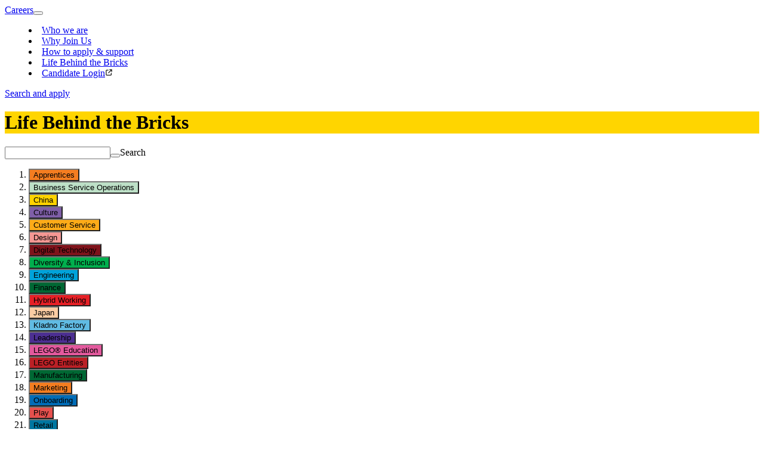

--- FILE ---
content_type: text/html; charset=utf-8
request_url: https://www.lego.com/en-gb/careers/stories
body_size: 42192
content:
<!DOCTYPE html><html lang="en-gb"><head><meta charSet="utf-8"/><meta name="viewport" content="width=device-width, initial-scale=1, viewport-fit=cover"/><meta name="msapplication-TileImage" content="https://www.lego.com/lego-logo-144.png"/><meta name="msapplication-TileColor" content="#ffd500"/><link rel="icon" type="image/png" sizes="512x512" href="https://www.lego.com/lego-logo-512.png"/><link rel="icon" type="image/png" sizes="384x384" href="https://www.lego.com/lego-logo-384.png"/><link rel="icon" type="image/png" sizes="256x256" href="https://www.lego.com/lego-logo-256.png"/><link rel="icon" type="image/png" sizes="192x192" href="https://www.lego.com/lego-logo-192.png"/><link rel="icon" type="image/png" sizes="180x180" href="https://www.lego.com/lego-logo-180.png"/><link rel="icon" type="image/png" sizes="167x167" href="https://www.lego.com/lego-logo-167.png"/><link rel="icon" type="image/png" sizes="152x152" href="https://www.lego.com/lego-logo-152.png"/><link rel="icon" type="image/png" sizes="144x144" href="https://www.lego.com/lego-logo-144.png"/><link rel="icon" type="image/png" sizes="120x120" href="https://www.lego.com/lego-logo-120.png"/><link rel="icon" type="image/png" sizes="96x96" href="https://www.lego.com/lego-logo-96.png"/><link rel="icon" type="image/png" sizes="76x76" href="https://www.lego.com/lego-logo-76.png"/><link rel="icon" type="image/png" sizes="72x72" href="https://www.lego.com/lego-logo-72.png"/><link rel="icon" type="image/png" sizes="48x48" href="https://www.lego.com/lego-logo-48.png"/><link rel="icon" type="image/png" sizes="36x36" href="https://www.lego.com/lego-logo-36.png"/><link rel="icon" type="image/png" sizes="32x32" href="https://www.lego.com/favicon-32x32.png"/><link rel="icon" type="image/png" sizes="16x16" href="https://www.lego.com/favicon-16x16.png"/><link rel="apple-touch-startup-image" href="https://www.lego.com/lego-logo-512.png"/><link rel="apple-touch-icon" href="https://www.lego.com/lego-logo-512.png"/><link rel="apple-touch-icon" sizes="180x180" href="https://www.lego.com/apple-touch-icon-180x180.png"/><link rel="apple-touch-icon" sizes="152x152" href="https://www.lego.com/apple-touch-icon-152x152.png"/><link rel="apple-touch-icon" sizes="120x120" href="https://www.lego.com/apple-touch-icon-120x120.png"/><link rel="apple-touch-icon" sizes="76x76" href="https://www.lego.com/apple-touch-icon-76x76.png"/><link rel="apple-touch-icon" sizes="60x60" href="https://www.lego.com/apple-touch-icon-60x60.png"/><script type="application/ld+json">{"@context":"https://schema.org","@type":"Organization","@id":"https://www.LEGO.com/#organization","logo":"https://www.lego.com/static/favicon/lego-logo-512.png","name":"The LEGO Group","sameAs":["https://www.wikidata.org/entity/Q1063455","https://www.youtube.com/user/LEGO","https://www.linkedin.com/company/lego-group","https://www.facebook.com/LEGO","https://www.tiktok.com/@lego","https://www.pinterest.com/LEGO","https://www.instagram.com/LEGO"],"url":"https://www.LEGO.com","founder":{"@type":"Person","name":"Ole Kirk Kristiansen"},"foundingDate":"1932","parentOrganization":{"@type":"Organization","@id":"https://www.kirkbi.com/#organization","name":"KIRKBI A/S","url":"https://www.kirkbi.com"},"address":{"@type":"PostalAddress","streetAddress":"Åstvej 1","addressLocality":"Billund","postalCode":"DK-7910","addressCountry":"DK"}}</script><title>Careers Stories - Careers - LEGO.com</title><meta name="robots" content="index,follow"/><meta property="og:title" content="Careers Stories - Careers - LEGO.com"/><link rel="canonical" href="https://www.lego.com/en-us/careers/stories"/><meta name="next-head-count" content="32"/><link data-next-font="" rel="preconnect" href="/" crossorigin="anonymous"/><link rel="preload" href="/careers/_next/static/css/e09c49ec95710a2e.css" as="style"/><link rel="stylesheet" href="/careers/_next/static/css/e09c49ec95710a2e.css" data-n-g=""/><link rel="preload" href="/careers/_next/static/css/3d7ef762fa1910e5.css" as="style"/><link rel="stylesheet" href="/careers/_next/static/css/3d7ef762fa1910e5.css" data-n-p=""/><link rel="preload" href="/careers/_next/static/css/a5b825b671adda52.css" as="style"/><link rel="stylesheet" href="/careers/_next/static/css/a5b825b671adda52.css" data-n-p=""/><noscript data-n-css=""></noscript><script defer="" nomodule="" src="/careers/_next/static/chunks/polyfills-42372ed130431b0a.js"></script><script src="/careers/_next/static/chunks/webpack-14df81cd88c5d84a.js" defer=""></script><script src="/careers/_next/static/chunks/framework-64ad27b21261a9ce.js" defer=""></script><script src="/careers/_next/static/chunks/main-8dc019fd6f4e68d7.js" defer=""></script><script src="/careers/_next/static/chunks/pages/_app-62f0e25a9a9ef3be.js" defer=""></script><script src="/careers/_next/static/chunks/670-4e254f048fc53060.js" defer=""></script><script src="/careers/_next/static/chunks/989-d206c172efabfe06.js" defer=""></script><script src="/careers/_next/static/chunks/675-07e79788f0deb403.js" defer=""></script><script src="/careers/_next/static/chunks/531-7082857078c7d062.js" defer=""></script><script src="/careers/_next/static/chunks/779-1cad6e452402516d.js" defer=""></script><script src="/careers/_next/static/chunks/6-3984a26363c0ba5b.js" defer=""></script><script src="/careers/_next/static/chunks/413-ac89b4ad447cf835.js" defer=""></script><script src="/careers/_next/static/chunks/pages/%5Bsitename%5D/stories-ca71b3de5c812169.js" defer=""></script><script src="/careers/_next/static/4MWmS6CQmHNu835UcN7_B/_buildManifest.js" defer=""></script><script src="/careers/_next/static/4MWmS6CQmHNu835UcN7_B/_ssgManifest.js" defer=""></script></head><body><div id="__next"><header class="c-site-header" role="banner"><div class="c-site-header__inner  o-wrapper"><a class="c-site-header__title" href="/en-gb/careers">Careers</a><button class="c-site-header__nav-toggle  c-btn" aria-label="Toggle Page Navigation" aria-controls="site-navigation" aria-expanded="false" type="button"><i class="c-icon  c-icon--cheveron-down  c-icon--lg" aria-hidden="true"></i></button><nav class="c-site-header__nav" aria-label="Site navigation" role="navigation" id="site-navigation" itemscope="" itemType="http://www.schema.org/SiteNavigationElement"><menu class="c-site-nav  o-nav  o-nav--stacked  o-nav--inline@bp-2"><li class="c-site-nav__item  c-site-nav__item--main"><a class="c-site-nav__link" href="/en-gb/careers/who-we-are"><span class="c-site-nav__link-inner">Who we are</span></a></li><li class="c-site-nav__item  c-site-nav__item--main"><a class="c-site-nav__link" href="/en-gb/careers/why-join-us"><span class="c-site-nav__link-inner">Why Join Us</span></a></li><li class="c-site-nav__item  c-site-nav__item--main"><a class="c-site-nav__link" href="/en-gb/careers/how-to-apply"><span class="c-site-nav__link-inner">How to apply &amp; support</span></a></li><li class="c-site-nav__item  c-site-nav__item--main  is--current"><a class="c-site-nav__link" href="/en-gb/careers/stories"><span class="c-site-nav__link-inner">Life Behind the Bricks</span></a></li><li class="c-site-nav__item  c-site-nav__item--main"><a href="https://lego.wd103.myworkdayjobs.com/LEGO_External/login" class="c-site-nav__link" target="_blank"><span class="c-site-nav__link-inner">Candidate Login</span><svg width="13" height="13" viewBox="0 0 40 40" fill="none" xmlns="http://www.w3.org/2000/svg"><path d="M24 4H34C35.0625 4 36 4.9375 36 6V16C36 17.125 35.0625 18 34 18C32.875 18 32 17.125 32 16V10.875L19.375 23.4375C18.625 24.25 17.3125 24.25 16.5625 23.4375C15.75 22.6875 15.75 21.375 16.5625 20.625L29.125 8H24C22.875 8 22 7.125 22 6C22 4.9375 22.875 4 24 4ZM9 6H16C17.0625 6 18 6.9375 18 8C18 9.125 17.0625 10 16 10H9C8.4375 10 8 10.5 8 11V31C8 31.5625 8.4375 32 9 32H29C29.5 32 30 31.5625 30 31V24C30 22.9375 30.875 22 32 22C33.0625 22 34 22.9375 34 24V31C34 33.8125 31.75 36 29 36H9C6.1875 36 4 33.8125 4 31V11C4 8.25 6.1875 6 9 6Z" fill="#141414"></path></svg></a></li></menu></nav></div></header><main class="brickd-main-content" id="main-content" tabindex="-1"><div class="BrickdFloatingButton_floatingButtonWrapper___6Pm4"><a class="c-btn  BrickdFloatingButton_floatingButton__fjXj3" title="Search jobs" href="/en-gb/careers/search">Search and apply</a></div><div id="section-1" style="background-color:#FFD500" class="c-page-title  c-page-title--alt-colors" data-component="1" data-transparent="false"><div class="o-wrapper"><h1 class="u-type-xl  c-page-title__text">Life Behind the Bricks</h1></div></div><search class="StoriesOverview_search__duwJL o-wrapper"><form class="StoriesOverview_searchForm__E_kTm"><div class="o-grid__item  o-grid__item--12  StoriesOverview_searchInput__0LDP1"><div class="c-form-item  u-margin-bottom-md"><input id="search-keyword" name="search-keyword" type="search" class="c-form-item__control" value=""/><button class="c-form-item__icon  c-btn  c-btn--silent" type="submit" aria-label="Search"><i class="c-btn__icon  c-icon  c-icon--lg  c-icon--search"></i></button><label for="search-keyword" class="c-form-item__label">Search</label></div></div><ol class="StoriesOverview_categoryList__wS8Wr"><li><button class="c-tag  c-btn  " style="background-color:#f47d20">Apprentices</button></li><li><button class="c-tag  c-btn  " style="background-color:#BDE0C7">Business Service Operations</button></li><li><button class="c-tag  c-btn  " style="background-color:#FFD400">China</button></li><li><button class="c-tag  c-btn  " style="background-color:#7f5fa8">Culture</button></li><li><button class="c-tag  c-btn  " style="background-color:#fdab18">Customer Service </button></li><li><button class="c-tag  c-btn  " style="background-color:#F59793">Design</button></li><li><button class="c-tag  c-btn  " style="background-color:#7f131b">Digital Technology</button></li><li><button class="c-tag  c-btn  " style="background-color:#00af4d">Diversity &amp; Inclusion</button></li><li><button class="c-tag  c-btn  " style="background-color:#00a3da">Engineering</button></li><li><button class="c-tag  c-btn  " style="background-color:#006834">Finance</button></li><li><button class="c-tag  c-btn  " style="background-color:#e62026">Hybrid Working</button></li><li><button class="c-tag  c-btn  " style="background-color:#FCCCA3">Japan</button></li><li><button class="c-tag  c-btn  " style="background-color:#60BBE3">Kladno Factory </button></li><li><button class="c-tag  c-btn  " style="background-color:#4c2f92">Leadership</button></li><li><button class="c-tag  c-btn  " style="background-color:#E3599D">LEGO® Education</button></li><li><button class="c-tag  c-btn  " style="background-color:#BB2026">LEGO Entities</button></li><li><button class="c-tag  c-btn  " style="background-color:#006834">Manufacturing</button></li><li><button class="c-tag  c-btn  " style="background-color:#f47d20">Marketing</button></li><li><button class="c-tag  c-btn  " style="background-color:#006CB7">Onboarding</button></li><li><button class="c-tag  c-btn  " style="background-color:#E6504D">Play</button></li><li><button class="c-tag  c-btn  " style="background-color:#0076a0">Retail</button></li><li><button class="c-tag  c-btn  " style="background-color:#cc3789">Sales</button></li><li><button class="c-tag  c-btn  " style="background-color:#FAB37D">Talent</button></li><li><button class="c-tag  c-btn  " style="background-color:#905022">Transformation</button></li><li><button class="c-tag  c-btn  " style="background-color:#ffd400">Vodcast</button></li></ol></form><ol class="StoriesOverview_selectedFiltersList___bJ49"></ol></search><div class="c-list-grid  u-margin-top-lg StoriesOverview_searchResults__xu81v " aria-live="polite" aria-busy="false"><div class="c-list-grid__inner  o-wrapper"><ul class="c-list-grid__list  o-grid  o-grid--inset-default"><li class="c-list-grid__item  o-grid__item o-grid__item--12  o-grid__item--6@bp-1  o-grid__item--4@bp-2"><a class="c-card  c-card--article" href="/en-gb/careers/stories/turning-learning-into-impact-meet-nikolaj-"><div class="c-card__img  o-ratio  o-ratio--sixteen-nine  o-ratio--fit c-card__img--cut-corner-8"><img src="https://www.lego.com/cdn/cs/careers/assets/blt78ec609b96f7c2e8/Image_(4).jpg?width=30&amp;quality=50&amp;crop=16:9" srcSet="" class="o-ratio__content" alt="Nikolaj" sizes="(min-width: 1600px) 1080px, (min-width: 600px) 50vw, 100vw"/></div><div class="c-card__info  u-margin-bottom-sm"><div class="o-grid  o-grid--inset-xs  o-grid--inset-md@bp-1  o-grid--between  o-grid--auto  o-grid--middle"><div class="o-grid__item"><span class="c-tag    " style="background-color:#BDE0C7">Business Service Operations</span></div><div class="o-grid__item"><time dateTime="2026-01-26">January 26, 2026</time></div></div></div><h2 lang="en" class="c-card__title">Turning learning into impact🧠 Meet Nikolaj 👋</h2><div lang="en" class="c-card__content c-content"><p>Trained as a lawyer, Nikolaj Kousgaard joined our Legal team in 2010. Back then, the function consisted of just 37 people across two sites: Billund in Denmark and Enfield in the United States. Today, Legal has grown to more than 150 colleagues in over 10 countries.</p>
</div></a></li><li class="c-list-grid__item  o-grid__item o-grid__item--12  o-grid__item--6@bp-1  o-grid__item--4@bp-2"><a class="c-card  c-card--article" href="/en-gb/careers/stories/A-culture-that-listens-A-role-that-grows-Meet-JS-"><div class="c-card__img  o-ratio  o-ratio--sixteen-nine  o-ratio--fit c-card__img--cut-corner-8"><img src="https://www.lego.com/cdn/cs/careers/assets/blt303d241ea0c302c6/JS_Blog_Article_pic_3.jpg?width=30&amp;quality=50&amp;crop=16:9" srcSet="" class="o-ratio__content" alt="JS" sizes="(min-width: 1600px) 1080px, (min-width: 600px) 50vw, 100vw"/></div><div class="c-card__info  u-margin-bottom-sm"><div class="o-grid  o-grid--inset-xs  o-grid--inset-md@bp-1  o-grid--between  o-grid--auto  o-grid--middle"><div class="o-grid__item"><span class="c-tag    " style="background-color:#BDE0C7">Business Service Operations</span></div><div class="o-grid__item"><time dateTime="2026-01-20">January 20, 2026</time></div></div></div><h2 lang="en" class="c-card__title">A culture that listens👂A role that grows 🌱 Meet JS</h2><div lang="en" class="c-card__content c-content"><p>JS began as a Finance Business Partner in South Korea before moving into global roles in Denmark, supporting areas like commercial finance, our commercial development team, and leading global planning. But a shift in his focus towards building capability and shaping the future sent his career in a new direction.</p>
</div></a></li><li class="c-list-grid__item  o-grid__item o-grid__item--12  o-grid__item--6@bp-1  o-grid__item--4@bp-2"><a class="c-card  c-card--article" href="/en-gb/careers/stories/from-bricks-to-clicks-via-empowerment-and-trust-"><div class="c-card__img  o-ratio  o-ratio--sixteen-nine  o-ratio--fit c-card__img--cut-corner-6"><img src="https://www.lego.com/cdn/cs/careers/assets/blt38a0fab26706ac2f/3.png?width=30&amp;quality=50&amp;crop=16:9" srcSet="" class="o-ratio__content" alt="A male standing next to a staircase smiling" sizes="(min-width: 1600px) 1080px, (min-width: 600px) 50vw, 100vw"/></div><div class="c-card__info  u-margin-bottom-sm"><div class="o-grid  o-grid--inset-xs  o-grid--inset-md@bp-1  o-grid--between  o-grid--auto  o-grid--middle"><div class="o-grid__item"><span class="c-tag    " style="background-color:#7f131b">Digital Technology</span></div><div class="o-grid__item"><time dateTime="2026-01-12">January 12, 2026</time></div></div></div><h2 lang="en" class="c-card__title">From bricks to clicks, via empowerment and trust.</h2><div lang="en" class="c-card__content c-content"><p>Before digital transformation became part of everyday language here, Jørn Erik was already solving problems behind the scenes. He joined the LEGO Group in 1987 as a young engineer, supporting internal systems across our factories and supply chain.</p>
</div></a></li><li class="c-list-grid__item  o-grid__item o-grid__item--12  o-grid__item--6@bp-1  o-grid__item--4@bp-2"><a class="c-card  c-card--article" href="/en-gb/careers/stories/workplace-that-feels-like-a-community-meet-abbie-"><div class="c-card__img  o-ratio  o-ratio--sixteen-nine  o-ratio--fit c-card__img--cut-corner-1"><img src="https://www.lego.com/cdn/cs/careers/assets/blt34e737d288a9e1b6/Abbie_Blog_Article_Pic_2.jpg?width=30&amp;quality=50&amp;crop=16:9" srcSet="" class="o-ratio__content" alt="Abbie" sizes="(min-width: 1600px) 1080px, (min-width: 600px) 50vw, 100vw"/></div><div class="c-card__info  u-margin-bottom-sm"><div class="o-grid  o-grid--inset-xs  o-grid--inset-md@bp-1  o-grid--between  o-grid--auto  o-grid--middle"><div class="o-grid__item"><span class="c-tag    " style="background-color:#BDE0C7">Business Service Operations</span></div><div class="o-grid__item"><time dateTime="2026-01-12">January 12, 2026</time></div></div></div><h2 lang="en" class="c-card__title">A workplace that feels like a community🙌 Meet Abbie 👩‍💻</h2><div lang="en" class="c-card__content c-content"><p>When Abbie Balčáková moved from Slovakia to Prague as a university student, she never expected to build a career in finance, or to find a workplace that felt so open, honest and supportive. Five months into her role as Finance Manager, she discovers what makes this community special.</p>
</div></a></li><li class="c-list-grid__item  o-grid__item o-grid__item--12  o-grid__item--6@bp-1  o-grid__item--4@bp-2"><a class="c-card  c-card--article" href="/en-gb/careers/stories/People-mean-everything-here-It%E2%80%99s-all-about-connecting-Meet-Catalina"><div class="c-card__img  o-ratio  o-ratio--sixteen-nine  o-ratio--fit c-card__img--cut-corner-1"><img src="https://www.lego.com/cdn/cs/careers/assets/blta249f80a9cf43b7b/Cat_Image_1_Manchet.jpg?width=30&amp;quality=50&amp;crop=16:9" srcSet="" class="o-ratio__content" alt="Catalina standing holding a LEGO BSO sign" sizes="(min-width: 1600px) 1080px, (min-width: 600px) 50vw, 100vw"/></div><div class="c-card__info  u-margin-bottom-sm"><div class="o-grid  o-grid--inset-xs  o-grid--inset-md@bp-1  o-grid--between  o-grid--auto  o-grid--middle"><div class="o-grid__item"><span class="c-tag    " style="background-color:#BDE0C7">Business Service Operations</span></div><div class="o-grid__item"><time dateTime="2026-01-06">January 6, 2026</time></div></div></div><h2 lang="en" class="c-card__title">“People mean everything here. It’s all about connecting”💛 Meet Catalina. ✨</h2><div lang="en" class="c-card__content c-content"><p>When Catalina Fernández thinks about her journey to the LEGO Group, she still remembers the moment it began. It was her birthday in Colombia, when a LEGO® recruiter contacted her about a role overseas. &quot;I’m a mother of two. The chance to move from a huge corporate to a business known for its playfulness and work/life balance made a lot of sense to me.&quot;</p>
</div></a></li><li class="c-list-grid__item  o-grid__item o-grid__item--12  o-grid__item--6@bp-1  o-grid__item--4@bp-2"><a class="c-card  c-card--article" href="/en-gb/careers/stories/creating-tools-for-the-imagination-"><div class="c-card__img  o-ratio  o-ratio--sixteen-nine  o-ratio--fit c-card__img--cut-corner-7"><img src="https://www.lego.com/cdn/cs/careers/assets/blt59cde033526ca204/047792_Just_Imagine_-_SAMI_11_1280_x_720.jpg?width=30&amp;quality=50&amp;crop=16:9" srcSet="" class="o-ratio__content" alt="A man wearing a t-shirt, blue glasses and a hat smiling on a blue background." sizes="(min-width: 1600px) 1080px, (min-width: 600px) 50vw, 100vw"/></div><div class="c-card__info  u-margin-bottom-sm"><div class="o-grid  o-grid--inset-xs  o-grid--inset-md@bp-1  o-grid--between  o-grid--auto  o-grid--middle"><div class="o-grid__item"><span class="c-tag    " style="background-color:#E6504D">Play</span></div><div class="o-grid__item"><time dateTime="2025-10-06">October 6, 2025</time></div></div></div><h2 lang="en" class="c-card__title">Creating tools for the imagination. 🪄 Meet Creative Tech Wizard, Sami.</h2><div lang="en" class="c-card__content c-content"><p>New technologies are helping us find ever-more creative ways to reimagine play. Sami is one of the people driving these innovations. Together, we’re enriching the LEGO® experience for a new generation.</p>
</div></a></li><li class="c-list-grid__item  o-grid__item o-grid__item--12  o-grid__item--6@bp-1  o-grid__item--4@bp-2"><a class="c-card  c-card--article" href="/en-gb/careers/stories/demanding-more-from-the-numbers-meet-mark-"><div class="c-card__img  o-ratio  o-ratio--sixteen-nine  o-ratio--fit c-card__img--cut-corner-4"><img src="https://www.lego.com/cdn/cs/careers/assets/bltba0df98a0fb129fe/049268_LEGO_CSE_Ambassador-Mark_1280x720_13_Manchet.jpg?width=30&amp;quality=50&amp;crop=16:9" srcSet="" class="o-ratio__content" alt="Mark smiling while looking excited and giddy" sizes="(min-width: 1600px) 1080px, (min-width: 600px) 50vw, 100vw"/></div><div class="c-card__info  u-margin-bottom-sm"><div class="o-grid  o-grid--inset-xs  o-grid--inset-md@bp-1  o-grid--between  o-grid--auto  o-grid--middle"><div class="o-grid__item"><span class="c-tag    " style="background-color:#fdab18">Customer Service </span></div><div class="o-grid__item"><time dateTime="2025-10-03">October 3, 2025</time></div></div></div><h2 lang="en" class="c-card__title">Demanding more from the numbers: Meet Mark 🧮</h2><div lang="en" class="c-card__content c-content"><p>Working with numbers has always come naturally to Mark. But for us, data isn’t just about spreadsheets and forecasts—it’s about creating seamless customer experiences and ensuring that the right people are in the right place at the right time. As a Demand Planning Manager, Mark plays a crucial role in making sure our customer service teams are fully prepared to meet consumer needs across the globe.</p>
</div></a></li><li class="c-list-grid__item  o-grid__item o-grid__item--12  o-grid__item--6@bp-1  o-grid__item--4@bp-2"><a class="c-card  c-card--article" href="/en-gb/careers/stories/a-career-built-from-making-lego-bricks-with-creativity-"><div class="c-card__img  o-ratio  o-ratio--sixteen-nine  o-ratio--fit c-card__img--cut-corner-8"><img src="https://www.lego.com/cdn/cs/careers/assets/blt15cecb5b426d3a50/Julie_Schou_Andersen_1763_1280x720.png?width=30&amp;quality=50&amp;crop=16:9" srcSet="" class="o-ratio__content" alt="A woman wearing a blue shirt with brown hair smiling on a blue background." sizes="(min-width: 1600px) 1080px, (min-width: 600px) 50vw, 100vw"/></div><div class="c-card__info  u-margin-bottom-sm"><div class="o-grid  o-grid--inset-xs  o-grid--inset-md@bp-1  o-grid--between  o-grid--auto  o-grid--middle"><div class="o-grid__item"><span class="c-tag    " style="background-color:#006834">Manufacturing</span></div><div class="o-grid__item"><time dateTime="2025-09-11">September 11, 2025</time></div></div></div><h2 lang="en" class="c-card__title">A career built from making LEGO® bricks with creativity. Meet Julie 😎</h2><div lang="en" class="c-card__content c-content"><p>Have you ever wondered what goes on behind the scenes to bring our iconic bricks to life? As our Senior Manager for Mould Economy and Master Data, Julie knows all about this and much more besides. Ready to go behind the scenes?</p>
</div></a></li><li class="c-list-grid__item  o-grid__item o-grid__item--12  o-grid__item--6@bp-1  o-grid__item--4@bp-2"><a class="c-card  c-card--article" href="/en-gb/careers/stories/making-sure-we-never-get-lost-in-translation-meet-peter-"><div class="c-card__img  o-ratio  o-ratio--sixteen-nine  o-ratio--fit c-card__img--cut-corner-7"><img src="https://www.lego.com/cdn/cs/careers/assets/blt8d65b3a574fab8f6/049268_LEGO_CSE_Ambassador_Peter_1280x720_11_Manchet.jpg?width=30&amp;quality=50&amp;crop=16:9" srcSet="" class="o-ratio__content" alt="Meet Peter." sizes="(min-width: 1600px) 1080px, (min-width: 600px) 50vw, 100vw"/></div><div class="c-card__info  u-margin-bottom-sm"><div class="o-grid  o-grid--inset-xs  o-grid--inset-md@bp-1  o-grid--between  o-grid--auto  o-grid--middle"><div class="o-grid__item"><span class="c-tag    " style="background-color:#fdab18">Customer Service </span></div><div class="o-grid__item"><time dateTime="2025-09-10">September 10, 2025</time></div></div></div><h2 lang="en" class="c-card__title">Making sure we never get lost in translation: Meet Peter 🧭</h2><div lang="en" class="c-card__content c-content"><p>For Peter, words aren’t just words—they’re bridges that connect cultures, experiences, and emotions. As Consumer &amp; Shopper Engagement's Localisation Editor, he ensures that the magic of our brand resonates across different languages and markets, making the experience just as special for a child in Tokyo as it is for one in London.</p>
</div></a></li></ul></div></div><div class="o-wrapper  u-type-center"><button class="c-btn  c-btn--secondary  c-btn--lg" type="button">Load more</button></div><section class="SocialLinks_socialLinks__vvS6o"><h2 class="SocialLinks_socialLinks__title__0LNOW">Stay connected with LEGO® Careers</h2><ul class="SocialLinks_socialLinks__list__E7gkr"><li><a href="https://www.linkedin.com/company/lego-group" title="LinkedIn" target="_blank"><svg width="40" height="40" viewBox="0 0 40 40" fill="none" xmlns="http://www.w3.org/2000/svg"><path d="M32 6C33.0625 6 34 6.9375 34 8.0625V32C34 33.125 33.0625 34 32 34H7.9375C6.875 34 6 33.125 6 32V8.0625C6 6.9375 6.875 6 7.9375 6H32ZM14.4375 30V16.6875H10.3125V30H14.4375ZM12.375 14.8125C13.6875 14.8125 14.75 13.75 14.75 12.4375C14.75 11.125 13.6875 10 12.375 10C11 10 9.9375 11.125 9.9375 12.4375C9.9375 13.75 11 14.8125 12.375 14.8125ZM30 30V22.6875C30 19.125 29.1875 16.3125 25 16.3125C23 16.3125 21.625 17.4375 21.0625 18.5H21V16.6875H17.0625V30H21.1875V23.4375C21.1875 21.6875 21.5 20 23.6875 20C25.8125 20 25.8125 22 25.8125 23.5V30H30Z"></path></svg></a></li><li><a href="https://www.instagram.com/legocareers/" title="Instagram" target="_blank"><svg width="40" height="40" viewBox="0 0 40 40" fill="none" xmlns="http://www.w3.org/2000/svg"><path d="M20.0312 12.7812C23.9688 12.7812 27.2188 16.0312 27.2188 19.9688C27.2188 23.9688 23.9688 27.1562 20.0312 27.1562C16.0312 27.1562 12.8438 23.9688 12.8438 19.9688C12.8438 16.0312 16.0312 12.7812 20.0312 12.7812ZM20.0312 24.6562C22.5938 24.6562 24.6562 22.5938 24.6562 19.9688C24.6562 17.4062 22.5938 15.3438 20.0312 15.3438C17.4062 15.3438 15.3438 17.4062 15.3438 19.9688C15.3438 22.5938 17.4688 24.6562 20.0312 24.6562ZM29.1562 12.5312C29.1562 11.5938 28.4062 10.8438 27.4688 10.8438C26.5312 10.8438 25.7812 11.5938 25.7812 12.5312C25.7812 13.4688 26.5312 14.2188 27.4688 14.2188C28.4062 14.2188 29.1562 13.4688 29.1562 12.5312ZM33.9062 14.2188C34.0312 16.5312 34.0312 23.4688 33.9062 25.7812C33.7812 28.0312 33.2812 29.9688 31.6562 31.6562C30.0312 33.2812 28.0312 33.7812 25.7812 33.9062C23.4688 34.0312 16.5312 34.0312 14.2188 33.9062C11.9688 33.7812 10.0312 33.2812 8.34375 31.6562C6.71875 29.9688 6.21875 28.0312 6.09375 25.7812C5.96875 23.4688 5.96875 16.5312 6.09375 14.2188C6.21875 11.9688 6.71875 9.96875 8.34375 8.34375C10.0312 6.71875 11.9688 6.21875 14.2188 6.09375C16.5312 5.96875 23.4688 5.96875 25.7812 6.09375C28.0312 6.21875 30.0312 6.71875 31.6562 8.34375C33.2812 9.96875 33.7812 11.9688 33.9062 14.2188ZM30.9062 28.2188C31.6562 26.4062 31.4688 22.0312 31.4688 19.9688C31.4688 17.9688 31.6562 13.5938 30.9062 11.7188C30.4062 10.5312 29.4688 9.53125 28.2812 9.09375C26.4062 8.34375 22.0312 8.53125 20.0312 8.53125C17.9688 8.53125 13.5938 8.34375 11.7812 9.09375C10.5312 9.59375 9.59375 10.5312 9.09375 11.7188C8.34375 13.5938 8.53125 17.9688 8.53125 19.9688C8.53125 22.0312 8.34375 26.4062 9.09375 28.2188C9.59375 29.4688 10.5312 30.4062 11.7812 30.9062C13.5938 31.6562 17.9688 31.4688 20.0312 31.4688C22.0312 31.4688 26.4062 31.6562 28.2812 30.9062C29.4688 30.4062 30.4688 29.4688 30.9062 28.2188Z"></path></svg></a></li><li><a href="https://www.facebook.com/OfficialLEGOCareers/" title="Facebook" target="_blank"><svg width="40" height="40" viewBox="0 0 40 40" fill="none" xmlns="http://www.w3.org/2000/svg"><path d="M35.5 20.0938C35.5 27.8438 29.8125 34.2812 22.375 35.4062V24.5938H26L26.6875 20.0938H22.375V17.2188C22.375 15.9688 23 14.7812 24.9375 14.7812H26.875V10.9688C26.875 10.9688 25.125 10.6562 23.375 10.6562C19.875 10.6562 17.5625 12.8438 17.5625 16.7188V20.0938H13.625V24.5938H17.5625V35.4062C10.125 34.2812 4.5 27.8438 4.5 20.0938C4.5 11.5312 11.4375 4.59375 20 4.59375C28.5625 4.59375 35.5 11.5312 35.5 20.0938Z"></path></svg></a></li><li><a href="https://www.youtube.com/playlist?list=PLxfKorQRktFgi33RAUuZ9prY4Dt3jBfmQ" title="YouTube" target="_blank"><svg width="40" height="40" viewBox="0 0 40 40" fill="none" xmlns="http://www.w3.org/2000/svg"><path d="M36.3438 11.8125C37.0938 14.4375 37.0938 20.0625 37.0938 20.0625C37.0938 20.0625 37.0938 25.625 36.3438 28.3125C35.9688 29.8125 34.7812 30.9375 33.3438 31.3125C30.6562 32 20.0312 32 20.0312 32C20.0312 32 9.34375 32 6.65625 31.3125C5.21875 30.9375 4.03125 29.8125 3.65625 28.3125C2.90625 25.625 2.90625 20.0625 2.90625 20.0625C2.90625 20.0625 2.90625 14.4375 3.65625 11.8125C4.03125 10.3125 5.21875 9.125 6.65625 8.75C9.34375 8 20.0312 8 20.0312 8C20.0312 8 30.6562 8 33.3438 8.75C34.7812 9.125 35.9688 10.3125 36.3438 11.8125ZM16.5312 25.125L25.4062 20.0625L16.5312 15V25.125Z"></path></svg></a></li><li><a href="https://www.glassdoor.co.uk/Overview/Working-at-the-LEGO-Group-EI_IE3944.11,25.htm" title="Glassdoor" target="_blank"><svg width="40" height="40" viewBox="0 0 40 40" fill="none" xmlns="http://www.w3.org/2000/svg"><path d="M21.3183 25.6023H33.841V14.3977L21.3183 14.3977L21.3183 25.6023Z"></path><path d="M28.2388 14.3978L33.841 14.3977C33.841 10.0756 30.606 6.43763 26.3134 5.93262L22.7918 5.5183C22.7091 5.50858 22.6365 5.57315 22.6365 5.65636L22.6365 10.0521C22.6365 10.0861 22.6641 10.1137 22.6981 10.1137H23.9547C26.3207 10.1137 28.2388 12.0317 28.2388 14.3978Z"></path><path d="M6.15918 14.3977H18.6819V25.6023H6.15918V14.3977Z"></path><path d="M13.0797 25.6024L18.6819 25.6023C18.6819 29.9244 15.4469 33.5625 11.1543 34.0675L7.63266 34.4818C7.55002 34.4915 7.4774 34.427 7.4774 34.3438L7.47741 29.948C7.47741 29.914 7.50497 29.8864 7.53897 29.8864H8.79559C11.1616 29.8864 13.0797 27.9684 13.0797 25.6024Z"></path></svg></a></li><li><a href="https://indeed.com/cmp/The-Lego-Group/" title="Indeed" target="_blank"><svg width="32" height="32" viewBox="0 0 32 32" fill="none" xmlns="http://www.w3.org/2000/svg"><path d="M16.6264 16.5771C17.7822 16.514 18.9112 16.2052 19.9381 15.6712V27.3571C19.9034 28.6406 18.8529 29.6631 17.5689 29.6631H17.5075H17.2895C16.0108 29.6631 14.9694 28.6357 14.9521 27.3571V16.6684L16.6264 16.5771Z"></path><circle cx="17.4453" cy="10.1866" r="3.49018"></circle><path fill-rule="evenodd" clip-rule="evenodd" d="M24.9286 5.68736C23.7415 4.73926 22.2844 4.10275 20.4056 3.82943C14.1419 2.91824 8.62622 7.47544 6.07092 15.5776C6.06638 15.6088 6.06195 15.64 6.05763 15.6712L6.0199 15.6912C6.0263 15.6328 6.03293 15.5742 6.03978 15.5153C7.19278 5.60569 14.6406 0.526235 20.4056 1.89733C23.2213 2.62918 24.3753 3.89568 24.94 5.68137L24.9286 5.68736Z"></path></svg></a></li></ul></section></main></div><script id="__NEXT_DATA__" type="application/json">{"props":{"pageProps":{"pageContent":{"uid":"bltc23d05acf1158a37","_version":5,"locale":"en","ACL":{},"_in_progress":false,"components":[{"page_title":{"title":"","_metadata":{"uid":"cs7ad68b7e9a47097a"},"title_alignment":null,"image":{"file":null,"alt":""},"config":{"bg_color":"#FFD500","visual_config":["Dark text"]},"css_class":""}},{"stories_search":[{}]}],"created_at":"2021-08-03T09:43:15.943Z","created_by":"blt651ddbb99bcad793","disable_basic_page_tracking":true,"exclude_from_sitemap":false,"hide_floating_button":false,"page_headline":"Life Behind the Bricks","seo_description":"","tags":["vodcast"],"title":"Careers Stories","type":"careers-stories","updated_at":"2025-02-10T18:21:59.921Z","updated_by":"blt5c686a327aed0676","url":"/stories","publish_details":{"time":"2025-02-10T18:22:05.858Z","user":"blt5c686a327aed0676","environment":"bltf2a9db769a24f256","locale":"en-gb"}},"categories":[{"uid":"bltd82537e49d5e238a","title":"Business Service Operations","display_title":"Business Service Operations","category_color":"#BDE0C7","special_category":true,"tags":["business service operations","prague"],"locale":"en","created_by":"blt7e68761a3c645ce0","updated_by":"blte78c137f40fb4bc1","created_at":"2025-12-09T09:48:33.999Z","updated_at":"2025-12-17T16:45:19.037Z","ACL":{},"_version":3,"_in_progress":false,"publish_details":{"time":"2026-01-02T12:19:30.566Z","user":"blte78c137f40fb4bc1","environment":"bltf2a9db769a24f256","locale":"en-gb"},"slug":"business-service-operations"},{"uid":"blt60546808ca6dbc8f","_version":3,"locale":"en","ACL":{},"_in_progress":false,"category_color":"#006834","created_at":"2025-12-09T08:23:09.692Z","created_by":"blt7e68761a3c645ce0","display_title":"Finance","special_category":true,"tags":["finance","finance"],"title":"Finance","updated_at":"2025-12-09T08:24:45.724Z","updated_by":"blt7e68761a3c645ce0","publish_details":{"time":"2025-12-09T08:25:17.732Z","user":"blt7e68761a3c645ce0","environment":"bltf2a9db769a24f256","locale":"en-gb"},"slug":"finance"},{"uid":"blt45254111f2f8d6c6","_version":2,"locale":"en","ACL":{},"_in_progress":false,"category_color":"#f47d20","created_at":"2025-05-05T10:58:40.448Z","created_by":"blt17e18fba866f287c","display_title":"Apprentices","tags":["apprentices"],"title":"Apprentices","updated_at":"2025-05-05T11:00:41.572Z","updated_by":"blt17e18fba866f287c","publish_details":{"time":"2025-05-05T11:00:48.058Z","user":"blt17e18fba866f287c","environment":"bltf2a9db769a24f256","locale":"en-gb"},"slug":"apprentices"},{"uid":"blt5f69ef1923e714a6","_version":2,"locale":"en","ACL":{},"_in_progress":false,"category_color":"#ffd400","created_at":"2025-02-14T10:29:44.513Z","created_by":"blt17e18fba866f287c","display_title":"Vodcast","tags":[],"title":"Vodcast","updated_at":"2025-02-14T10:30:54.200Z","updated_by":"blt17e18fba866f287c","publish_details":{"time":"2025-02-14T10:31:13.214Z","user":"blt17e18fba866f287c","environment":"bltf2a9db769a24f256","locale":"en-gb"},"slug":"vodcast"},{"uid":"bltd5e8d6056638f43a","title":"Japan","display_title":"Japan","category_color":"#FCCCA3","tags":["japan"],"locale":"en","created_by":"blte78c137f40fb4bc1","updated_by":"blte78c137f40fb4bc1","created_at":"2024-07-18T17:11:35.131Z","updated_at":"2024-07-18T17:11:35.131Z","ACL":{},"_version":1,"_in_progress":false,"publish_details":{"time":"2024-07-18T17:12:28.309Z","user":"blte78c137f40fb4bc1","environment":"bltf2a9db769a24f256","locale":"en-gb"},"slug":"japan"},{"uid":"blt6fd42f735ac332d7","title":"China","display_title":"China","category_color":"#FFD400","tags":["china"],"locale":"en","created_by":"blte78c137f40fb4bc1","updated_by":"blte78c137f40fb4bc1","created_at":"2024-06-18T09:29:31.223Z","updated_at":"2024-06-18T09:29:31.223Z","ACL":{},"_version":1,"_in_progress":false,"publish_details":{"time":"2024-06-18T09:41:57.543Z","user":"blte78c137f40fb4bc1","environment":"bltf2a9db769a24f256","locale":"en-gb"},"slug":"china"},{"uid":"blt1237fe09f85cb636","title":"LEGO® Education","display_title":"LEGO® Education","category_color":"#E3599D","tags":[],"locale":"en","created_by":"blte26f91fe4ee7a7ca","updated_by":"blte26f91fe4ee7a7ca","created_at":"2024-04-25T08:15:28.685Z","updated_at":"2024-04-25T08:15:28.685Z","ACL":{},"_version":1,"_in_progress":false,"publish_details":{"time":"2024-04-25T08:16:46.238Z","user":"blte26f91fe4ee7a7ca","environment":"bltf2a9db769a24f256","locale":"en-gb"},"slug":"lego-education"},{"_version":5,"locale":"en","uid":"blt2e78b5567202eacc","ACL":{},"_in_progress":false,"category_color":"#60BBE3","created_at":"2023-08-26T05:22:29.657Z","created_by":"blt9045ae7913997e4f","display_title":"Kladno Factory ","tags":[],"title":"Kladno Factory","updated_at":"2024-03-27T09:53:29.483Z","updated_by":"bltee59246ea189177b","publish_details":{"environment":"bltf2a9db769a24f256","locale":"en-gb","time":"2024-03-27T09:53:37.806Z","user":"bltee59246ea189177b"},"slug":"kladno-factory"},{"uid":"bltadfd99949472734f","_version":2,"locale":"en","ACL":{},"_in_progress":false,"category_color":"#BB2026","created_at":"2023-06-14T07:58:17.024Z","created_by":"blt17e18fba866f287c","display_title":"LEGO Entities","tags":[],"title":"LEGO Entities","updated_at":"2023-06-14T08:19:57.624Z","updated_by":"blt9045ae7913997e4f","publish_details":{"time":"2023-11-16T13:49:14.674Z","user":"blt014627571d605065","environment":"bltf2a9db769a24f256","locale":"en-gb"},"slug":"lego-entities"},{"uid":"blt700a82f301fb2515","_version":1,"locale":"en","ACL":{},"_in_progress":false,"category_color":"#006CB7","created_at":"2023-03-07T10:05:49.557Z","created_by":"blt9045ae7913997e4f","display_title":"Onboarding","tags":[],"title":"Onboarding","updated_at":"2023-03-07T10:05:49.557Z","updated_by":"blt9045ae7913997e4f","publish_details":{"time":"2023-11-16T13:49:16.386Z","user":"blt014627571d605065","environment":"bltf2a9db769a24f256","locale":"en-gb"},"slug":"onboarding"},{"uid":"bltf62aaf43d30fd85b","_version":2,"locale":"en","ACL":{},"_in_progress":false,"category_color":"#00af4d","created_at":"2023-02-27T07:52:31.945Z","created_by":"blt9045ae7913997e4f","display_title":"Diversity \u0026 Inclusion","tags":[],"title":"Diversity \u0026 Inclusion","updated_at":"2023-03-07T09:59:20.733Z","updated_by":"blt9045ae7913997e4f","publish_details":{"time":"2023-11-16T13:49:18.377Z","user":"blt014627571d605065","environment":"bltf2a9db769a24f256","locale":"en-gb"},"slug":"diversity-inclusion"},{"uid":"bltd5954e96fd3c9414","_version":3,"locale":"en","ACL":{},"_in_progress":false,"category_color":"#7f131b","created_at":"2023-02-27T07:38:29.294Z","created_by":"blt9045ae7913997e4f","display_title":"Digital Technology","tags":[],"title":"Digital Technology","updated_at":"2023-03-07T09:57:37.764Z","updated_by":"blt9045ae7913997e4f","publish_details":{"time":"2023-11-16T13:49:20.113Z","user":"blt014627571d605065","environment":"bltf2a9db769a24f256","locale":"en-gb"},"slug":"digital-technology"},{"uid":"blt611ad59b10ca5457","_version":1,"locale":"en","ACL":{},"_in_progress":false,"category_color":"#E6504D","created_at":"2023-03-01T11:05:13.144Z","created_by":"blt9045ae7913997e4f","display_title":"Play","tags":[],"title":"Play","updated_at":"2023-03-01T11:05:13.144Z","updated_by":"blt9045ae7913997e4f","publish_details":{"time":"2023-11-16T13:49:21.583Z","user":"blt014627571d605065","environment":"bltf2a9db769a24f256","locale":"en-gb"},"slug":"play"},{"uid":"blt21721fc7f85e95b4","_version":1,"locale":"en","ACL":{},"_in_progress":false,"category_color":"#FAB37D","created_at":"2023-03-01T10:55:07.993Z","created_by":"blt9045ae7913997e4f","display_title":"Talent","tags":[],"title":"Talent","updated_at":"2023-03-01T10:55:07.993Z","updated_by":"blt9045ae7913997e4f","publish_details":{"time":"2023-11-16T13:49:23.346Z","user":"blt014627571d605065","environment":"bltf2a9db769a24f256","locale":"en-gb"},"slug":"talent"},{"uid":"blt9573c4e9a27608cd","_version":1,"locale":"en","ACL":{},"_in_progress":false,"category_color":"#F59793","created_at":"2023-02-27T11:43:10.478Z","created_by":"blt9045ae7913997e4f","display_title":"Design","tags":[],"title":"Design","updated_at":"2023-02-27T11:43:10.478Z","updated_by":"blt9045ae7913997e4f","publish_details":{"time":"2023-11-16T13:49:24.671Z","user":"blt014627571d605065","environment":"bltf2a9db769a24f256","locale":"en-gb"},"slug":"design"},{"uid":"blt8542ddc44866a895","_version":1,"locale":"en","ACL":{},"_in_progress":false,"category_color":"#006834","created_at":"2023-02-27T07:54:35.390Z","created_by":"blt9045ae7913997e4f","display_title":"Manufacturing","tags":[],"title":"Manufacturing","updated_at":"2023-02-27T07:54:35.390Z","updated_by":"blt9045ae7913997e4f","publish_details":{"time":"2023-11-16T13:49:26.005Z","user":"blt014627571d605065","environment":"bltf2a9db769a24f256","locale":"en-gb"},"slug":"manufacturing"},{"uid":"blt564cba2442bf5168","_version":1,"locale":"en","ACL":{},"_in_progress":false,"category_color":"#905022","created_at":"2023-02-27T07:53:27.357Z","created_by":"blt9045ae7913997e4f","display_title":"Transformation","tags":[],"title":"Transformation","updated_at":"2023-02-27T07:53:27.357Z","updated_by":"blt9045ae7913997e4f","publish_details":{"time":"2023-11-16T13:49:27.714Z","user":"blt014627571d605065","environment":"bltf2a9db769a24f256","locale":"en-gb"},"slug":"transformation"},{"uid":"blt02723fcdb1911567","_version":1,"locale":"en","ACL":{},"_in_progress":false,"category_color":"#0076a0","created_at":"2023-02-27T07:50:38.396Z","created_by":"blt9045ae7913997e4f","display_title":"Retail","tags":[],"title":"Retail","updated_at":"2023-02-27T07:50:38.396Z","updated_by":"blt9045ae7913997e4f","publish_details":{"time":"2023-11-16T13:49:28.963Z","user":"blt014627571d605065","environment":"bltf2a9db769a24f256","locale":"en-gb"},"slug":"retail"},{"uid":"bltf493f287f3d80c72","_version":1,"locale":"en","ACL":{},"_in_progress":false,"category_color":"#4c2f92","created_at":"2023-02-27T07:49:44.569Z","created_by":"blt9045ae7913997e4f","display_title":"Leadership","tags":[],"title":"Leadership","updated_at":"2023-02-27T07:49:44.569Z","updated_by":"blt9045ae7913997e4f","publish_details":{"time":"2023-11-16T13:49:30.564Z","user":"blt014627571d605065","environment":"bltf2a9db769a24f256","locale":"en-gb"},"slug":"leadership"},{"uid":"bltf32a7e08e8f0feb8","_version":1,"locale":"en","ACL":{},"_in_progress":false,"category_color":"#e62026","created_at":"2023-02-27T07:48:51.684Z","created_by":"blt9045ae7913997e4f","display_title":"Hybrid Working","tags":[],"title":"Hybrid Working","updated_at":"2023-02-27T07:48:51.684Z","updated_by":"blt9045ae7913997e4f","publish_details":{"time":"2023-11-16T13:49:32.245Z","user":"blt014627571d605065","environment":"bltf2a9db769a24f256","locale":"en-gb"},"slug":"hybrid-working"},{"uid":"blt8d97d060e2aa8be4","_version":1,"locale":"en","ACL":{},"_in_progress":false,"category_color":" #7f5fa8","created_at":"2023-02-27T07:47:57.622Z","created_by":"blt9045ae7913997e4f","display_title":"Culture","tags":[],"title":"Culture","updated_at":"2023-02-27T07:47:57.622Z","updated_by":"blt9045ae7913997e4f","publish_details":{"time":"2023-11-16T13:49:33.484Z","user":"blt014627571d605065","environment":"bltf2a9db769a24f256","locale":"en-gb"},"slug":"culture"},{"uid":"blt60b74bdda0910df9","_version":1,"locale":"en","ACL":{},"_in_progress":false,"category_color":"#fdab18","created_at":"2023-02-27T07:47:16.812Z","created_by":"blt9045ae7913997e4f","display_title":"Customer Service ","tags":[],"title":"Customer Service","updated_at":"2023-02-27T07:47:16.812Z","updated_by":"blt9045ae7913997e4f","publish_details":{"time":"2023-11-16T13:49:34.774Z","user":"blt014627571d605065","environment":"bltf2a9db769a24f256","locale":"en-gb"},"slug":"customer-service"},{"uid":"blt6acc92082950a3e4","_version":1,"locale":"en","ACL":{},"_in_progress":false,"category_color":"#f47d20","created_at":"2023-02-27T07:46:18.281Z","created_by":"blt9045ae7913997e4f","display_title":"Marketing","tags":[],"title":"Marketing","updated_at":"2023-02-27T07:46:18.281Z","updated_by":"blt9045ae7913997e4f","publish_details":{"time":"2023-11-16T13:49:36.546Z","user":"blt014627571d605065","environment":"bltf2a9db769a24f256","locale":"en-gb"},"slug":"marketing"},{"uid":"bltc7f549833185e6d8","_version":1,"locale":"en","ACL":{},"_in_progress":false,"category_color":"#cc3789","created_at":"2023-02-27T07:45:28.969Z","created_by":"blt9045ae7913997e4f","display_title":"Sales","tags":[],"title":"Sales","updated_at":"2023-02-27T07:45:28.969Z","updated_by":"blt9045ae7913997e4f","publish_details":{"time":"2023-11-16T13:49:37.776Z","user":"blt014627571d605065","environment":"bltf2a9db769a24f256","locale":"en-gb"},"slug":"sales"},{"uid":"blt1c9f379339b96774","_version":1,"locale":"en","ACL":{},"_in_progress":false,"category_color":"#00a3da","created_at":"2023-02-27T07:41:00.297Z","created_by":"blt9045ae7913997e4f","display_title":"Engineering","tags":[],"title":"Engineering","updated_at":"2023-02-27T07:41:00.297Z","updated_by":"blt9045ae7913997e4f","publish_details":{"time":"2023-11-16T13:49:39.382Z","user":"blt014627571d605065","environment":"bltf2a9db769a24f256","locale":"en-gb"},"slug":"engineering"}],"stories":{"stories":[{"uid":"bltf4151deafe23b321","_version":16,"locale":"en","ACL":{},"_in_progress":false,"categories":[{"_content_type_uid":"careers_stories_categories","uid":"bltd82537e49d5e238a","title":"Business Service Operations","display_title":"Business Service Operations","category_color":"#BDE0C7","special_category":true,"tags":["business service operations","prague"],"locale":"en","created_by":"blt7e68761a3c645ce0","updated_by":"blte78c137f40fb4bc1","created_at":"2025-12-09T09:48:33.999Z","updated_at":"2025-12-17T16:45:19.037Z","ACL":{},"_version":3,"_in_progress":false,"publish_details":{"time":"2026-01-02T12:19:30.566Z","user":"blte78c137f40fb4bc1","environment":"bltf2a9db769a24f256","locale":"en-gb"}}],"components":[{"content_block":{"title":"","_metadata":{"uid":"cs9e5db82b084cb262"},"text":"Trained as a lawyer, **Nikolaj Kousgaard** joined our **Legal team** in 2010. Back then, the function consisted of just 37 people across two sites: Billund in Denmark and Enfield in the United States. Today, Legal has grown to more than 130 colleagues in over 10 countries. Nikolaj has grown with it, and now he’s bringing everything he has learned into a new challenge. \n \n“I’ve had several roles within the legal department. A couple of interim leadership roles, and from 2019 the opportunity to build up a Privacy Office function. Now I have left the legal department and joined the Business Service Operations (BSO) organisation to help establish a new function for tax and legal operations. It shows that there are endless opportunities within the LEGO Group, and I have learned and grown a lot within each of the roles.” ","buttons":[],"image":{"file":null,"alt":""},"video_id":"","video":"00000000-0000-0000-0000-000000000000","config":{"light_text":false,"bg_color":"","make_lead":false,"zoomable_img":false,"obj_align":"Under text","btn_small":false,"btn_link":true},"css_class":""}},{"content_block":{"title":"","_metadata":{"uid":"cse9597a611224b8cd"},"text":"","buttons":[],"image":{"file":{"uid":"bltce0810170da77b95","_version":1,"is_dir":false,"ACL":{},"content_type":"image/jpeg","created_at":"2025-12-15T10:41:53.796Z","created_by":"blt7e68761a3c645ce0","file_size":"9948978","filename":"Image_(4).jpg","parent_uid":null,"tags":[],"title":"Image (4).jpg","updated_at":"2025-12-15T10:41:53.796Z","updated_by":"blt7e68761a3c645ce0","publish_details":{"time":"2026-01-26T00:00:03.809Z","user":"blte78c137f40fb4bc1","environment":"bltf2a9db769a24f256","locale":"en-gb"},"url":"https://www.lego.com/cdn/cs/careers/assets/bltce0810170da77b95/Image_(4).jpg"},"alt":"Nikolaj"},"video_id":"","video":"00000000-0000-0000-0000-000000000000","config":{"light_text":false,"bg_color":"","make_lead":false,"zoomable_img":false,"obj_align":"Under text","btn_small":false,"btn_link":true},"css_class":""}},{"content_block":{"title":"","_metadata":{"uid":"cs60270a0e4cf88317"},"text":"Nikolaj has not only seen Legal evolve, but he has also helped shape it. Throughout his career he has stepped into areas that stretched him and created many opportunities.\n\n“I’ve worked in areas where I didn’t know a lot beforehand, but I’ve always been surrounded by experts to learn from. I’ve had leadership exposure over many years and built a strong network. That’s helped me understand the business better and opened new doors.” ","buttons":[],"image":{"file":null,"alt":""},"video_id":"","video":"00000000-0000-0000-0000-000000000000","config":{"light_text":false,"bg_color":"","make_lead":false,"zoomable_img":false,"obj_align":"Under text","btn_small":false,"btn_link":true},"css_class":""}},{"hero_block":{"title":"","_metadata":{"uid":"cs01b3fc564f910e1b"},"text":"Based in Billund, Nikolaj is investing those years of learning into something new. His focus, a role that bridges two worlds: an established Tax Operations team and a newly created Legal Operations function designed to help teams spend less time navigating complexity and more time enabling great decisions.\n\n“We want to grow but never at the expense of who we are. You feel that every day. As Legal has grown, so has my interest in how support capabilities evolve, scale and work seamlessly with the business.\n\n“It is still about people. What has stayed consistent throughout my career is that relationships matter, trust matters, fairness matters. That is what I want to bring into the way we build services here.”","image":{"file":{"uid":"blt2f4fb5aafeb9599e","_version":2,"is_dir":false,"ACL":{},"content_type":"image/jpeg","created_at":"2026-01-12T10:10:09.706Z","created_by":"blte78c137f40fb4bc1","description":"Nikolaj CFO BSO Article Image","file_size":"627272","filename":"Nikolaj_in_Collab_Play.jpg","parent_uid":null,"tags":["bso","cfo","nikolaj"],"title":"Nikolaj in Collab Play.jpg","updated_at":"2026-01-12T10:10:57.386Z","updated_by":"blte78c137f40fb4bc1","publish_details":{"time":"2026-01-12T10:11:03.535Z","user":"blte78c137f40fb4bc1","environment":"bltf2a9db769a24f256","locale":"en-gb"},"url":"https://www.lego.com/cdn/cs/careers/assets/blt2f4fb5aafeb9599e/Nikolaj_in_Collab_Play.jpg"},"alt":"Nikolaj and a colleague playing with LEGO bricks."},"video_id":"","video":"00000000-0000-0000-0000-000000000000","buttons":[],"config":{"bg_color":"#E3599D","font_size":"Default","layout_config":"Left aligned","visual_config":["Text center aligned"]},"css_class":""}},{"content_block":{"title":"","_metadata":{"uid":"cs55cff0c857a1d18c"},"text":"Legal Operations is a young function, and that is exactly what motivates him.\n\n“In BSO, we have the opportunity to design something from the ground up. We can create new ways of working that help the business move faster while staying true to our values. It’s a chance to connect dots and build capabilities that make it easier for our lawyers to focus on enabling growth and innovation.”\n\nWhen asked how his work impacts LEGO® fans and consumers, Nikolaj is clear about the role his team plays.\n\n“As a support function, we help the rest of the LEGO Group focus on what they’re good at, designing new products, making sure they hit the shelves, and creating amazing experiences for fans. By removing some of the legal and tax work from them, we free them up to stay creative and innovative. We also make sure the LEGO Group pays its taxes responsibly and protect the LEGO brand through legal terms and enforcement of our intellectual property rights.”","buttons":[],"image":{"file":null,"alt":""},"video_id":"","video":"00000000-0000-0000-0000-000000000000","config":{"light_text":false,"bg_color":"","make_lead":false,"zoomable_img":false,"obj_align":"Under text","btn_small":false,"btn_link":true},"css_class":""}},{"hero_block":{"title":"","_metadata":{"uid":"csddfc6b087b04bfea"},"text":"What has struck Nikolaj most since joining BSO is the spirit that defines the organisation.\n\n“People genuinely want to collaborate. There is a mindset of continuous improvement. You feel this energy that says: how can we help each other succeed?”\n\nThat collective strength shapes how challenges are handled too.\n\n“I try to look at what we want to achieve and make sure the direction is clear. I work closely with my team and the relevant stakeholders. I’m transparent about challenges and why something may be difficult. It helps us solve things together.”","image":{"file":{"uid":"blta1d21fcadab42147","_version":2,"is_dir":false,"ACL":{},"content_type":"image/jpeg","created_at":"2026-01-12T10:20:03.654Z","created_by":"blte78c137f40fb4bc1","description":"Nikolaj playing with a colleague in Campus","file_size":"793173","filename":"Nikolaj_2.jpg","parent_uid":null,"tags":["bso","cfo","nikolaj"],"title":"Nikolaj at play 2.jpg","updated_at":"2026-01-12T10:21:06.237Z","updated_by":"blte78c137f40fb4bc1","publish_details":{"time":"2026-01-12T10:21:13.936Z","user":"blte78c137f40fb4bc1","environment":"bltf2a9db769a24f256","locale":"en-gb"},"url":"https://www.lego.com/cdn/cs/careers/assets/blta1d21fcadab42147/Nikolaj_2.jpg"},"alt":"Nikolaj playing ring toss game with a colleague"},"video_id":"","video":"00000000-0000-0000-0000-000000000000","buttons":[],"config":{"bg_color":"#56A3D9","font_size":"Default","layout_config":"Right aligned","visual_config":["Text center aligned"]},"css_class":""}},{"content_block":{"title":"","_metadata":{"uid":"cs0b4c177bcfc23e1d"},"text":"Reflecting on the LEGO Group’s commitment to work–life balance and the ‘Best of Both’ model, Nikolaj shares how much the flexibility means to him.\n\n“With three children, there are often school meetings and moments where I need to be present at home. The flexibility here makes that easy. I can adjust my day, work a little earlier or later, and still deliver what’s needed. It makes a big difference.”\n\nAnd what would he say to anyone considering joining the LEGO Group and BSO?\n\n“Explore and be curious. It’s a large organisation to understand, but the more you learn about it, the easier it becomes to have impact.\n\n“Don’t join just because the brick is cool. Join because you want to contribute to a culture of cooperation, respect, and transparency. We’re a flat organisation. You need to work together, listen, and speak up. If you like helping others succeed, this is a great place to be.”","buttons":[],"image":{"file":null,"alt":""},"video_id":"","video":"00000000-0000-0000-0000-000000000000","config":{"light_text":false,"bg_color":"","make_lead":false,"zoomable_img":false,"obj_align":"Under text","btn_small":false,"btn_link":true},"css_class":""}},{"hero_overlay":{"title":"","_metadata":{"uid":"cs32da10d62eac47c2"},"text":"**Just imagine** your LEGO® career.\n","image":{"file":{"uid":"bltb3d1cfdbe16a2950","_version":1,"is_dir":false,"ACL":{},"content_type":"image/jpeg","created_at":"2025-07-24T11:09:28.557Z","created_by":"blt3b9aa5ed1e55497e","file_size":"1745493","filename":"Just_Imagine_Overlay_-_July_2025.jpg","parent_uid":"bltc6a442d1fd0e8878","tags":[],"title":"Just Imagine Overlay - July 2025.jpg","updated_at":"2025-07-24T11:09:28.557Z","updated_by":"blt3b9aa5ed1e55497e","publish_details":{"time":"2025-07-24T11:09:43.773Z","user":"blt3b9aa5ed1e55497e","environment":"bltf2a9db769a24f256","locale":"en-gb"},"url":"https://www.lego.com/cdn/cs/careers/assets/bltb3d1cfdbe16a2950/Just_Imagine_Overlay_-_July_2025.jpg"},"alt":"JI Overlay"},"video_id":"","video":"00000000-0000-0000-0000-000000000000","buttons":[{"text":"Search careers at the LEGO Group","_metadata":{"uid":"cscea32030c19c39a1"},"link":{"title":"Search careers at the LEGO Group","href":"https://www.lego.com/en-us/careers/search?keyword=%23BSOPRAGUE"}}],"config":{"bg_color":"#002","font_size":"Large","layout_config":"Full width","visual_config":["Text center aligned"]},"css_class":""}}],"created_at":"2025-12-15T10:50:50.826Z","created_by":"blt7e68761a3c645ce0","hide_floating_button":false,"manchet":{"title":"Turning learning into impact🧠 Meet Nikolaj 👋","text":"Trained as a lawyer, Nikolaj Kousgaard joined our Legal team in 2010. Back then, the function consisted of just 37 people across two sites: Billund in Denmark and Enfield in the United States. Today, Legal has grown to more than 150 colleagues in over 10 countries. ","image":{"file":{"uid":"blt78ec609b96f7c2e8","_version":1,"is_dir":false,"ACL":{},"content_type":"image/jpeg","created_at":"2025-12-15T10:50:40.164Z","created_by":"blt7e68761a3c645ce0","file_size":"9948978","filename":"Image_(4).jpg","parent_uid":null,"tags":[],"title":"Image (4).jpg","updated_at":"2025-12-15T10:50:40.164Z","updated_by":"blt7e68761a3c645ce0","publish_details":{"time":"2026-01-26T00:00:02.834Z","user":"blte78c137f40fb4bc1","environment":"bltf2a9db769a24f256","locale":"en-gb"},"url":"https://www.lego.com/cdn/cs/careers/assets/blt78ec609b96f7c2e8/Image_(4).jpg"},"alt":"Nikolaj"}},"page_headline":"Turning learning into impact.🧠 Meet Nikolaj 👋","release_date":"2026-01-26","seo_description":"Trained as a lawyer, joined our Legal team in 2010. Back then, the function consisted of just 37 people across two sites in Denmark and the United States.","show_social_sharing":true,"tags":[],"title":"Turning learning into impact.🧠 Meet Nikolaj 👋","type":"careers-story","updated_at":"2026-01-23T11:27:09.232Z","updated_by":"blte78c137f40fb4bc1","url":"/stories/turning-learning-into-impact-meet-nikolaj-","publish_details":{"time":"2026-01-26T00:00:00.495Z","user":"blte78c137f40fb4bc1","environment":"bltf2a9db769a24f256","locale":"en-gb"}},{"uid":"blta039c201292f75f3","locale":"en","_version":8,"ACL":{},"_in_progress":false,"categories":[{"_content_type_uid":"careers_stories_categories","uid":"bltd82537e49d5e238a","title":"Business Service Operations","display_title":"Business Service Operations","category_color":"#BDE0C7","special_category":true,"tags":["business service operations","prague"],"locale":"en","created_by":"blt7e68761a3c645ce0","updated_by":"blte78c137f40fb4bc1","created_at":"2025-12-09T09:48:33.999Z","updated_at":"2025-12-17T16:45:19.037Z","ACL":{},"_version":3,"_in_progress":false,"publish_details":{"time":"2026-01-02T12:19:30.566Z","user":"blte78c137f40fb4bc1","environment":"bltf2a9db769a24f256","locale":"en-gb"}}],"components":[{"content_block":{"title":"","_metadata":{"uid":"cs78d4924bfba57f4b"},"text":"**JS** began as a **Finance Business Partner** in South Korea before moving into global roles in Denmark, supporting areas like commercial finance, our commercial development team, and leading global planning. But a shift in his focus towards building capability and shaping the future sent his career in a new direction.\n\n“I do believe things happen for a reason. If you do good things, good things happen to you. LEGO® bricks also had a special meaning for me. I played a lot with LEGO® as a kid. So, when the opportunity to work here came up, I grabbed it with both hands.\n\n“I realized later in my LEGO® career that I didn’t want a very traditional finance role. I was more interested in questions like: How do we prepare for tomorrow, what capabilities do we need, How do we streamline and build smarter processes That led me into project work.”\n","buttons":[],"image":{"file":null,"alt":""},"video_id":"","video":"00000000-0000-0000-0000-000000000000","config":{"light_text":false,"bg_color":"","make_lead":false,"zoomable_img":false,"obj_align":"Under text","btn_small":false,"btn_link":true},"css_class":""}},{"content_block":{"title":"","_metadata":{"uid":"cs73398b154bb0dec0"},"text":"","buttons":[],"image":{"file":{"uid":"blta142103a907a5604","_version":1,"is_dir":false,"ACL":{},"content_type":"image/jpeg","created_at":"2025-12-15T09:57:05.677Z","created_by":"blt7e68761a3c645ce0","file_size":"1670974","filename":"JS_Blog_Article_pic_3.jpg","parent_uid":null,"tags":[],"title":"JS Blog Article pic 3.jpg","updated_at":"2025-12-15T09:57:05.677Z","updated_by":"blt7e68761a3c645ce0","publish_details":{"time":"2026-01-19T00:00:08.081Z","user":"blte78c137f40fb4bc1","environment":"bltf2a9db769a24f256","locale":"en-gb"},"url":"https://www.lego.com/cdn/cs/careers/assets/blta142103a907a5604/JS_Blog_Article_pic_3.jpg"},"alt":"JS in chair"},"video_id":"","video":"00000000-0000-0000-0000-000000000000","config":{"light_text":false,"bg_color":"","make_lead":false,"zoomable_img":false,"obj_align":"Under text","btn_small":false,"btn_link":true},"css_class":""}},{"content_block":{"title":"","_metadata":{"uid":"cs759ab39d2723ae8a"},"text":"One of his proudest achievements was leading the development of Lumos Topline, the global financial planning tool for the Markets \u0026 Channels Finance organization.\n\n“Often people look at new tools to just automate and just do it easier vs. what is done e.g. excel. But we wanted to think differently. How do we plan faster, more efficiently, more touchless, but more importantly how do we combine and utilize the data sets we already have so we just don’t redo it and have hundreds of people sit in spreadsheets”\n","buttons":[],"image":{"file":null,"alt":""},"video_id":"","video":"00000000-0000-0000-0000-000000000000","config":{"light_text":false,"bg_color":"","make_lead":false,"zoomable_img":false,"obj_align":"Under text","btn_small":false,"btn_link":true},"css_class":""}},{"hero_block":{"title":"","_metadata":{"uid":"cs62c32c8b1c659403"},"text":"The outcome was dramatic: global forecasting reduced from three weeks to one week, and eventually nowadays to a single day, with far fewer people involved.\n\n“It showed the power of connecting data in new ways, create smart calculations and drives based logic, being willing to rethink our ways of working and be disruptive.\nIt was this future-focused mindset that brought JS to our Business Service Operations (BSO) Prague office, where he now leads the global service team: Finance Controlling and Partnering (FCP).\n\n“We saw that some tasks sitting with senior finance business partners were necessary but taking time away to focus on strategic dialogues and actions required at that level. The question became: can we shift some of this work to the BSO, where there is scale, structure and the ability to standardize and create more efficient E2E processes globally”\n","image":{"file":{"uid":"blt640dd28b0b02d942","_version":1,"is_dir":false,"ACL":{},"content_type":"image/jpeg","created_at":"2025-12-15T09:58:25.002Z","created_by":"blt7e68761a3c645ce0","file_size":"1761314","filename":"JS_Blog_Article_pic_2.jpg","parent_uid":null,"tags":[],"title":"JS Blog Article pic 2.jpg","updated_at":"2025-12-15T09:58:25.002Z","updated_by":"blt7e68761a3c645ce0","publish_details":{"time":"2026-01-19T00:00:06.460Z","user":"blte78c137f40fb4bc1","environment":"bltf2a9db769a24f256","locale":"en-gb"},"url":"https://www.lego.com/cdn/cs/careers/assets/blt640dd28b0b02d942/JS_Blog_Article_pic_2.jpg"},"alt":"JS"},"video_id":"","video":"00000000-0000-0000-0000-000000000000","buttons":[],"config":{"bg_color":"#00A3DA","font_size":"Default","layout_config":"Left aligned","visual_config":["Text center aligned"]},"css_class":""}},{"content_block":{"title":"","_metadata":{"uid":"cs7ed96a6aaa22334a"},"text":"That exploration led to a pilot, which led to a global rollout across the CFO Partner organizations, which led to JS’s new role.\n\n“Now I’m leading the global team we envisioned. We are early in the journey, but it’s exciting. We’re looking at how we prepare for a future to be more efficient and productive and where data, reporting and AI become more important, how we challenge the status quo and how we create scalability and value for the finance organization.”\n","buttons":[],"image":{"file":null,"alt":""},"video_id":"","video":"00000000-0000-0000-0000-000000000000","config":{"light_text":false,"bg_color":"","make_lead":false,"zoomable_img":false,"obj_align":"Under text","btn_small":false,"btn_link":true},"css_class":""}},{"hero_block":{"title":"","_metadata":{"uid":"cs3d232959878034e1"},"text":"What struck him most in Prague is the culture.\n\n“I’ve only been here about four months, so you could say I’m still in the honeymoon phase. But people are extremely helpful. You see a willingness to improve what we do for the LEGO Group, and to go the extra mile. It makes me happy and grateful to come to work.”\n\nJS sees the BSO as a place where collaboration truly comes to life.\n\n“We are a relatively flat organization. People jump in to help each other. But it also means we need to improve at things like saying no respectfully and clearly. We tend to want to help everyone. That’s part of our culture, but we need to do it in a way that is sustainable and supports the bigger picture.”\n","image":{"file":{"uid":"blta68e11e1511441fd","_version":1,"is_dir":false,"ACL":{},"content_type":"image/jpeg","created_at":"2025-12-15T10:00:02.373Z","created_by":"blt7e68761a3c645ce0","file_size":"1644566","filename":"JS_Blog_Article_pic_1.jpg","parent_uid":null,"tags":[],"title":"JS Blog Article pic 1.jpg","updated_at":"2025-12-15T10:00:02.373Z","updated_by":"blt7e68761a3c645ce0","publish_details":{"time":"2026-01-19T00:00:09.555Z","user":"blte78c137f40fb4bc1","environment":"bltf2a9db769a24f256","locale":"en-gb"},"url":"https://www.lego.com/cdn/cs/careers/assets/blta68e11e1511441fd/JS_Blog_Article_pic_1.jpg"},"alt":"JS"},"video_id":"","video":"00000000-0000-0000-0000-000000000000","buttons":[],"config":{"bg_color":"#FBAB18","font_size":"Default","layout_config":"Right aligned","visual_config":["Text center aligned"]},"css_class":""}},{"content_block":{"title":"","_metadata":{"uid":"cs9c0ae9b353e57e50"},"text":"As for work–life balance, he sees flexibility as a strength rather than a rule.\n\n“I’m probably in the office five days a week. That’s my style. But the important thing is choice. The model lets each person do what works best for them. The best of both worlds looks different for everyone.”\n\nJS is clear about one thing: join the LEGO Group for the right reasons.\n\n“Do not join only because the brick is cool. Join for the culture and our vision and mission. If you come from a place where hierarchy or politics drive decisions, this will feel different. You need to be a team player, even if you’re an individual contributor. We listen to each other, and we speak up when something is not going well. If you want to grow and succeed that dialogue matters.\n\n“This is somewhere you can really develop and grow as a person. If you want to prepare for the future and help shape it, this is a great place to be.”","buttons":[],"image":{"file":null,"alt":""},"video_id":"","video":"00000000-0000-0000-0000-000000000000","config":{"light_text":false,"bg_color":"","make_lead":false,"zoomable_img":false,"obj_align":"Under text","btn_small":false,"btn_link":true},"css_class":""}},{"hero_overlay":{"title":"","_metadata":{"uid":"cs208d76acecafa8cc"},"text":"**Just imagine your LEGO® career.**\n","image":{"file":{"uid":"bltb3d1cfdbe16a2950","_version":1,"is_dir":false,"ACL":{},"content_type":"image/jpeg","created_at":"2025-07-24T11:09:28.557Z","created_by":"blt3b9aa5ed1e55497e","file_size":"1745493","filename":"Just_Imagine_Overlay_-_July_2025.jpg","parent_uid":"bltc6a442d1fd0e8878","tags":[],"title":"Just Imagine Overlay - July 2025.jpg","updated_at":"2025-07-24T11:09:28.557Z","updated_by":"blt3b9aa5ed1e55497e","publish_details":{"time":"2025-07-24T11:09:43.773Z","user":"blt3b9aa5ed1e55497e","environment":"bltf2a9db769a24f256","locale":"en-gb"},"url":"https://www.lego.com/cdn/cs/careers/assets/bltb3d1cfdbe16a2950/Just_Imagine_Overlay_-_July_2025.jpg"},"alt":"JI Overlay"},"video_id":"","video":"00000000-0000-0000-0000-000000000000","buttons":[{"text":"Search careers at the LEGO Group","_metadata":{"uid":"csf6b96231f839c828"},"link":{"title":"Search careers at the LEGO Group","href":"https://www.lego.com/en-us/careers/search?keyword=%23BSOPRAGUE\u0026country=fc078443155c4ad294201ecf5a61a499"}}],"config":{"bg_color":"#002","font_size":"Large","layout_config":"Full width","visual_config":["Text center aligned"]},"css_class":""}}],"created_at":"2025-12-15T10:05:30.664Z","created_by":"blt7e68761a3c645ce0","hide_floating_button":false,"manchet":{"title":"A culture that listens👂A role that grows 🌱 Meet JS","text":"JS began as a Finance Business Partner in South Korea before moving into global roles in Denmark, supporting areas like commercial finance, our commercial development team, and leading global planning. But a shift in his focus towards building capability and shaping the future sent his career in a new direction. ","image":{"file":{"uid":"blt303d241ea0c302c6","_version":1,"is_dir":false,"ACL":{},"content_type":"image/jpeg","created_at":"2025-12-15T10:51:45.422Z","created_by":"blt7e68761a3c645ce0","file_size":"1670974","filename":"JS_Blog_Article_pic_3.jpg","parent_uid":null,"tags":[],"title":"JS Blog Article pic 3.jpg","updated_at":"2025-12-15T10:51:45.422Z","updated_by":"blt7e68761a3c645ce0","publish_details":{"time":"2026-01-19T00:00:05.346Z","user":"blte78c137f40fb4bc1","environment":"bltf2a9db769a24f256","locale":"en-gb"},"url":"https://www.lego.com/cdn/cs/careers/assets/blt303d241ea0c302c6/JS_Blog_Article_pic_3.jpg"},"alt":"JS"}},"page_headline":"A culture that listens. A role that grows🌱 Meet JS 👋","release_date":"2026-01-20","seo_description":"JS began as a Finance Business Partner in South Korea before moving into global roles in Denmark, supporting areas like commercial finance","show_social_sharing":true,"tags":[],"title":"A culture that listens👂A role that grows 🌱 Meet JS","type":"careers-story","updated_at":"2025-12-30T12:06:43.141Z","updated_by":"blte78c137f40fb4bc1","url":"/stories/A-culture-that-listens-A-role-that-grows-Meet-JS-","publish_details":{"time":"2026-01-19T00:00:00.993Z","user":"blte78c137f40fb4bc1","environment":"bltf2a9db769a24f256","locale":"en-gb"}},{"uid":"blt67aed7e9cebce464","_version":9,"locale":"en","ACL":{},"_in_progress":false,"categories":[{"_content_type_uid":"careers_stories_categories","uid":"bltd5954e96fd3c9414","_version":3,"locale":"en","ACL":{},"_in_progress":false,"category_color":"#7f131b","created_at":"2023-02-27T07:38:29.294Z","created_by":"blt9045ae7913997e4f","display_title":"Digital Technology","tags":[],"title":"Digital Technology","updated_at":"2023-03-07T09:57:37.764Z","updated_by":"blt9045ae7913997e4f","publish_details":{"time":"2023-11-16T13:49:20.113Z","user":"blt014627571d605065","environment":"bltf2a9db769a24f256","locale":"en-gb"}},{"_content_type_uid":"careers_stories_categories","uid":"blt564cba2442bf5168","_version":1,"locale":"en","ACL":{},"_in_progress":false,"category_color":"#905022","created_at":"2023-02-27T07:53:27.357Z","created_by":"blt9045ae7913997e4f","display_title":"Transformation","tags":[],"title":"Transformation","updated_at":"2023-02-27T07:53:27.357Z","updated_by":"blt9045ae7913997e4f","publish_details":{"time":"2023-11-16T13:49:27.714Z","user":"blt014627571d605065","environment":"bltf2a9db769a24f256","locale":"en-gb"}}],"components":[{"content_block":{"title":"","_metadata":{"uid":"cs4b6781803c9f3e1b"},"text":"Before digital transformation became part of everyday language here, **Jørn Erik** was already solving problems behind the scenes. He joined the LEGO Group in 1987 as a young engineer, supporting internal systems across our factories and supply chain. \n“Even then, I realise now, I was drawn to what I call ‘good problems’. The kind that requires you to find the real cause instead of just fixing what you can see. That mindset has stayed with me throughout my career.”\n\nThirteen years later, that mindset was about to be pushed to its limits. Twenty-five years ago, in a makeshift office hidden inside a Broadway toy-fair showroom, four engineers gathered around a table and decided to build something that had never been attempted at the LEGO Group before. \n\nThe launch of the first global lego.com shop would become a milestone moment, not only for the business but for millions of fans around the world, including Jørn Erik. \n","buttons":[],"image":{"file":null,"alt":""},"video_id":"","video":"00000000-0000-0000-0000-000000000000","config":{"light_text":false,"bg_color":"","make_lead":false,"zoomable_img":false,"obj_align":"Under text","btn_small":false,"btn_link":true},"css_class":""}},{"hero_block":{"title":"","_metadata":{"uid":"cs7228667cd2ef0b15"},"text":"We arrived in the U.S. in 2000 expecting to work with an external company that had already been developing lego.com for a year. Two weeks later, the business cancelled that collaboration but kept the deadline. So we started again from scratch. I still remember the urgency, the uncertainty, and the spark of possibility that shaped everything that followed.”","image":{"file":{"uid":"blt32ae1f275b1d65a5","_version":1,"is_dir":false,"ACL":{},"content_type":"image/png","created_at":"2025-12-18T16:15:33.859Z","created_by":"blt3b9aa5ed1e55497e","file_size":"6608455","filename":"1.png","parent_uid":null,"tags":[],"title":"1.png","updated_at":"2025-12-18T16:15:33.859Z","updated_by":"blt3b9aa5ed1e55497e","publish_details":{"time":"2026-01-12T00:08:06.213Z","user":"blt3b9aa5ed1e55497e","environment":"bltf2a9db769a24f256","locale":"en-gb"},"url":"https://www.lego.com/cdn/cs/careers/assets/blt32ae1f275b1d65a5/1.png"},"alt":"A male wearing glasses sat at a desk smiling"},"video_id":"","video":"00000000-0000-0000-0000-000000000000","buttons":[],"config":{"bg_color":"#dd1a22","font_size":"Default","layout_config":"Left aligned","visual_config":["Text center aligned"]},"css_class":""}},{"content_block":{"title":"","_metadata":{"uid":"cs373347e79e2b66b0"},"text":"The target was ambitious: relaunch the website, build the first LEGO® Account system, and create a fully functioning e-commerce shop in 13 countries and three languages. And they had just four months. \n\n“We were four internal engineers, and we referred to ourselves as the Four Musketeers. We were not hindered by processes. We were empowered to take decisions and whenever we had troubles, we sat around a round table. Nobody left before we had a solution and a plan.”\n\nThat sense of trust defined the whole experience. \n\n“There were no managers standing over us questioning whether we had made the right call. They trusted us. And that trust gave us enormous energy.”\n\nThe conditions were far from conventional. With no permanent office, the team worked from a toy-fair showroom filled with animated models, music and no windows. ","buttons":[],"image":{"file":null,"alt":""},"video_id":"","video":"00000000-0000-0000-0000-000000000000","config":{"light_text":false,"bg_color":"","make_lead":false,"zoomable_img":false,"obj_align":"Under text","btn_small":false,"btn_link":true},"css_class":""}},{"hero_block":{"title":"","_metadata":{"uid":"csc0cfe2dd8e971b7b"},"text":"\"We turned one room into a meeting room and the other into a small data centre. It was before AWS and cloud computing. Everything was physical hardware. For the first two months we did not even have a proper network connection between New York and our Enfield site, so we were literally moving hard drives and even transporting servers in the boot of a car to integrate development from both locations.”","image":{"file":{"uid":"blt32fac7a8c8289749","_version":1,"is_dir":false,"ACL":{},"content_type":"image/png","created_at":"2025-12-18T16:16:00.682Z","created_by":"blt3b9aa5ed1e55497e","file_size":"6055145","filename":"5.png","parent_uid":null,"tags":[],"title":"5.png","updated_at":"2025-12-18T16:16:00.682Z","updated_by":"blt3b9aa5ed1e55497e","publish_details":{"time":"2026-01-12T00:08:08.156Z","user":"blt3b9aa5ed1e55497e","environment":"bltf2a9db769a24f256","locale":"en-gb"},"url":"https://www.lego.com/cdn/cs/careers/assets/blt32fac7a8c8289749/5.png"},"alt":"A male sat at a desk surrounded by LEGO"},"video_id":"","video":"00000000-0000-0000-0000-000000000000","buttons":[],"config":{"bg_color":"#0d84c7","font_size":"Default","layout_config":"Right aligned","visual_config":["Text center aligned"]},"css_class":""}},{"content_block":{"title":"","_metadata":{"uid":"csa9645485326c5098"},"text":"But empowerment to act fast carried them through mind-bending technical challenges. \n\n“Around September, we went to a Microsoft E-lab for performance testing and discovered the site could not go live. We had not slept for 40 hours. We got on the plane heading to the data centre we had prepared for go live and told our manager, ‘We cannot go live. But we have a plan. We will rewrite the whole thing in three weeks with a focused team of engineers.’ And he did not question it. He just said, ‘Okay’. That is empowerment.”\n\nThree weeks later, the site went live and stayed running for about ten years. The moment the first order flowed through the system is etched in Jørn Erik’s memory. \n\n“We were sitting in the data centre in Alpharetta outside Atlanta, watching all the monitors. When we saw the first traffic hit LEGO.com, I placed an order myself for the Silver Champion racing car. I paid with my own credit card and shipped it to Billund. When I got home, it was waiting for me.”\n\nWhat he learned during that year has influenced every chapter of his career. \n","buttons":[],"image":{"file":null,"alt":""},"video_id":"","video":"00000000-0000-0000-0000-000000000000","config":{"light_text":false,"bg_color":"","make_lead":false,"zoomable_img":false,"obj_align":"Under text","btn_small":false,"btn_link":true},"css_class":""}},{"hero_block":{"title":"","_metadata":{"uid":"csd385b43e1a7663a4"},"text":"\"Everything from that time influenced what came after. I spent years on 24/7 operational support which taught me the importance of finding the real root cause of problems rather than treating symptoms. Later, working on continuous delivery, our engineering organisation was doing 185 live deployments a week. Engineers could decide when to release without manager sign-off. To me, that is trust in action.”","image":{"file":{"uid":"bltc4606c2f2fad18da","_version":1,"is_dir":false,"ACL":{},"content_type":"image/png","created_at":"2025-12-18T16:16:33.203Z","created_by":"blt3b9aa5ed1e55497e","file_size":"6048252","filename":"2.png","parent_uid":null,"tags":[],"title":"2.png","updated_at":"2025-12-18T16:16:33.203Z","updated_by":"blt3b9aa5ed1e55497e","publish_details":{"time":"2026-01-12T00:08:10.412Z","user":"blt3b9aa5ed1e55497e","environment":"bltf2a9db769a24f256","locale":"en-gb"},"url":"https://www.lego.com/cdn/cs/careers/assets/bltc4606c2f2fad18da/2.png"},"alt":"A male and female sat at a desk chatting posing for a photo"},"video_id":"","video":"00000000-0000-0000-0000-000000000000","buttons":[],"config":{"bg_color":"#FFD400","font_size":"Default","layout_config":"Left aligned","visual_config":["Dark text"]},"css_class":""}},{"content_block":{"title":"","_metadata":{"uid":"csa4174cd6117dab2a"},"text":"But the deeper lesson has always been about people: how they work, what motivates them, and what they can achieve when they feel ownership. \n\n“I’ve programmed in eight languages, but what drives me now is creating the right environment for others to succeed. I am always trying to recreate what worked so well in 2000: the empowerment, the clarity, the shared responsibility. It is more challenging in a bigger organisation, but it is what I believe in.”\n\nToday, Jørn Erik is a **Competency Lead** in Digital Technology, supporting People Technology systems used by colleagues worldwide. \n","buttons":[],"image":{"file":null,"alt":""},"video_id":"","video":"00000000-0000-0000-0000-000000000000","config":{"light_text":false,"bg_color":"","make_lead":false,"zoomable_img":false,"obj_align":"Under text","btn_small":false,"btn_link":true},"css_class":""}},{"hero_block":{"title":"","_metadata":{"uid":"cs2acfba3b15552f93"},"text":"\"My focus is still on finding better problems to solve and helping others develop the same mindset that defined my journey.”","image":{"file":{"uid":"blt5635f36bc2c54b4f","_version":1,"is_dir":false,"ACL":{},"content_type":"image/png","created_at":"2025-12-18T16:17:00.813Z","created_by":"blt3b9aa5ed1e55497e","file_size":"3805490","filename":"4.png","parent_uid":null,"tags":[],"title":"4.png","updated_at":"2025-12-18T16:17:00.813Z","updated_by":"blt3b9aa5ed1e55497e","publish_details":{"time":"2026-01-12T00:08:09.345Z","user":"blt3b9aa5ed1e55497e","environment":"bltf2a9db769a24f256","locale":"en-gb"},"url":"https://www.lego.com/cdn/cs/careers/assets/blt5635f36bc2c54b4f/4.png"},"alt":"A male stood in front of an old style computer system smiling"},"video_id":"","video":"00000000-0000-0000-0000-000000000000","buttons":[],"config":{"bg_color":"#00a3da","font_size":"Default","layout_config":"Right aligned","visual_config":[]},"css_class":""}},{"content_block":{"title":"","_metadata":{"uid":"cs5442aacf007336be"},"text":"His message to early-career colleagues is simple: \n\n“Trust is something you earn, but empowerment is something you take. You must balance it with responsibility, and you can lose it the second you act recklessly. But if you take it seriously, you can create powerful solutions.”\n\nAs the LEGO Group marks 25 years of LEGO.com, Jørn Erik still sees the Silver Champion on his shelf at home. It is a reminder of the moment when four engineers were trusted to build the future.","buttons":[],"image":{"file":null,"alt":""},"video_id":"","video":"00000000-0000-0000-0000-000000000000","config":{"light_text":false,"bg_color":"","make_lead":false,"zoomable_img":false,"obj_align":"Under text","btn_small":false,"btn_link":true},"css_class":""}},{"hero_overlay":{"title":"","_metadata":{"uid":"cs7981417ffdfdd920"},"text":"**Just imagine** your LEGO® career.","image":{"file":{"uid":"bltb3d1cfdbe16a2950","_version":1,"is_dir":false,"ACL":{},"content_type":"image/jpeg","created_at":"2025-07-24T11:09:28.557Z","created_by":"blt3b9aa5ed1e55497e","file_size":"1745493","filename":"Just_Imagine_Overlay_-_July_2025.jpg","parent_uid":"bltc6a442d1fd0e8878","tags":[],"title":"Just Imagine Overlay - July 2025.jpg","updated_at":"2025-07-24T11:09:28.557Z","updated_by":"blt3b9aa5ed1e55497e","publish_details":{"time":"2025-07-24T11:09:43.773Z","user":"blt3b9aa5ed1e55497e","environment":"bltf2a9db769a24f256","locale":"en-gb"},"url":"https://www.lego.com/cdn/cs/careers/assets/bltb3d1cfdbe16a2950/Just_Imagine_Overlay_-_July_2025.jpg"},"alt":"JI - Overlay"},"video_id":"","video":"00000000-0000-0000-0000-000000000000","buttons":[{"text":"Search careers at the LEGO Group","_metadata":{"uid":"csff5d0d138e1cf1f9"},"link":{"title":"Search careers at the LEGO Group","href":"https://www.lego.com/careers/search"}}],"config":{"bg_color":"#002","font_size":"Large","layout_config":"Full width","visual_config":["Text center aligned"]},"css_class":""}}],"created_at":"2025-12-09T09:42:10.774Z","created_by":"blt3b9aa5ed1e55497e","hide_floating_button":false,"manchet":{"title":"From bricks to clicks, via empowerment and trust.","text":"Before digital transformation became part of everyday language here, Jørn Erik was already solving problems behind the scenes. He joined the LEGO Group in 1987 as a young engineer, supporting internal systems across our factories and supply chain. ","image":{"file":{"uid":"blt38a0fab26706ac2f","_version":1,"is_dir":false,"ACL":{},"content_type":"image/png","created_at":"2025-12-18T16:17:21.836Z","created_by":"blt3b9aa5ed1e55497e","file_size":"5456147","filename":"3.png","parent_uid":null,"tags":[],"title":"3.png","updated_at":"2025-12-18T16:17:21.836Z","updated_by":"blt3b9aa5ed1e55497e","publish_details":{"time":"2026-01-12T00:08:05.152Z","user":"blt3b9aa5ed1e55497e","environment":"bltf2a9db769a24f256","locale":"en-gb"},"url":"https://www.lego.com/cdn/cs/careers/assets/blt38a0fab26706ac2f/3.png"},"alt":"A male standing next to a staircase smiling"}},"page_headline":"From bricks to clicks, via empowerment and trust. 💡 Meet Jørn Erik.","release_date":"2026-01-12","seo_description":"From bricks to clicks, via empowerment and trust. 💡 Meet Jørn Erik.","show_social_sharing":true,"tags":[],"title":"From bricks to clicks, via empowerment and trust. 💡","type":"careers-story","updated_at":"2025-12-18T16:17:52.903Z","updated_by":"blt3b9aa5ed1e55497e","url":"/stories/from-bricks-to-clicks-via-empowerment-and-trust-","publish_details":{"time":"2026-01-12T00:08:01.463Z","user":"blt3b9aa5ed1e55497e","environment":"bltf2a9db769a24f256","locale":"en-gb"}},{"uid":"bltff324978ad3a0dc5","locale":"en","_version":9,"ACL":{},"_in_progress":false,"categories":[{"_content_type_uid":"careers_stories_categories","uid":"bltd82537e49d5e238a","title":"Business Service Operations","display_title":"Business Service Operations","category_color":"#BDE0C7","special_category":true,"tags":["business service operations","prague"],"locale":"en","created_by":"blt7e68761a3c645ce0","updated_by":"blte78c137f40fb4bc1","created_at":"2025-12-09T09:48:33.999Z","updated_at":"2025-12-17T16:45:19.037Z","ACL":{},"_version":3,"_in_progress":false,"publish_details":{"time":"2026-01-02T12:19:30.566Z","user":"blte78c137f40fb4bc1","environment":"bltf2a9db769a24f256","locale":"en-gb"}},{"_content_type_uid":"careers_stories_categories","uid":"blt60546808ca6dbc8f","_version":3,"locale":"en","ACL":{},"_in_progress":false,"category_color":"#006834","created_at":"2025-12-09T08:23:09.692Z","created_by":"blt7e68761a3c645ce0","display_title":"Finance","special_category":true,"tags":["finance","finance"],"title":"Finance","updated_at":"2025-12-09T08:24:45.724Z","updated_by":"blt7e68761a3c645ce0","publish_details":{"time":"2025-12-09T08:25:17.732Z","user":"blt7e68761a3c645ce0","environment":"bltf2a9db769a24f256","locale":"en-gb"}}],"components":[{"content_block":{"title":"","_metadata":{"uid":"cs0ac9f046e308c383"},"text":"When **Abbie Balčáková** moved from Slovakia to Prague as a university student, she never expected to build a career in finance, or to find a workplace that felt so open, honest and supportive. Five months into her role as **Finance Manager** in our Business Service Operations (BSO) office in Prague, she discovers what makes this community special. As she explains, it’s a place where people look out for one another and where curiosity is simply part of how teams work together.","buttons":[],"image":{"file":null,"alt":""},"video_id":"","video":"00000000-0000-0000-0000-000000000000","config":{"light_text":false,"bg_color":"","make_lead":false,"zoomable_img":false,"obj_align":"Under text","btn_small":false,"btn_link":true},"css_class":""}},{"content_block":{"title":"","_metadata":{"uid":"cs94ad606865b0e748"},"text":"","buttons":[],"image":{"file":{"uid":"bltd8bb9cd687574408","_version":1,"is_dir":false,"ACL":{},"content_type":"image/jpeg","created_at":"2025-12-10T12:37:18.430Z","created_by":"blt7e68761a3c645ce0","file_size":"1599502","filename":"Abbie_Blog_Article_Pic_5.jpg","parent_uid":null,"tags":[],"title":"Abbie Blog Article Pic 5.jpg","updated_at":"2025-12-10T12:37:18.430Z","updated_by":"blt7e68761a3c645ce0","publish_details":{"time":"2026-01-11T00:00:05.420Z","user":"blte78c137f40fb4bc1","environment":"bltf2a9db769a24f256","locale":"en-gb"},"url":"https://www.lego.com/cdn/cs/careers/assets/bltd8bb9cd687574408/Abbie_Blog_Article_Pic_5.jpg"},"alt":"Abbie working at her computer."},"video_id":"","video":"00000000-0000-0000-0000-000000000000","config":{"light_text":false,"bg_color":"","make_lead":false,"zoomable_img":false,"obj_align":"Under text","btn_small":false,"btn_link":true},"css_class":""}},{"content_block":{"title":"","_metadata":{"uid":"cs36acf15cc06e31d8"},"text":"“I’ve always been based in Prague since I started working full time. I am originally from Slovakia, but I’ve been living here for the last fourteen or fifteen years. Having studied international economic relations, I originally wanted to be an ambassador, but I realized that path was not for me.”\n\nFinance came unexpectedly.\n\n“Finance kind of fell into my lap. There was an open position at a company, and I thought I would give it a shot. I got the job and found that I actually enjoyed working with numbers, analyzing data and doing deep dives.”\n\nHer career grew quickly. Seven years at Accenture in corporate finance. A move to Amazon, where she stepped into warehouse finance. Then came the moment she noticed a role at the LEGO Group.","buttons":[],"image":{"file":null,"alt":""},"video_id":"","video":"00000000-0000-0000-0000-000000000000","config":{"light_text":false,"bg_color":"","make_lead":false,"zoomable_img":false,"obj_align":"Under text","btn_small":false,"btn_link":true},"css_class":""}},{"hero_block":{"title":"","_metadata":{"uid":"csa7b8beebaacb4ea1"},"text":"“I knew that here in Czechia, the LEGO Group is seen as a really good employer. I had friends and colleagues who knew people working here and everyone was so happy. People who moved here stayed here. That told me a lot.”\n\nAt first, Abbie applied for a senior role. But, having made it to final stages, she wasn’t selected. However, a month later, she received an unexpected call.\n\n“They reached out and said they had another opportunity and that I was the first person they thought of. I was already in the final round with another company who had given me an offer. But I knew I would regret it if I didn’t take up this chance. So I rejected the other offer and went for this one. I’m so glad I did. I love it here.”","image":{"file":{"uid":"blt2d441608f1e4c47f","_version":1,"is_dir":false,"ACL":{},"content_type":"image/jpeg","created_at":"2025-12-10T12:42:30.195Z","created_by":"blt7e68761a3c645ce0","file_size":"2119277","filename":"Abbie_Blog_Article_Pic_1.jpg","parent_uid":null,"tags":[],"title":"Abbie Blog Article Pic 1.jpg","updated_at":"2025-12-10T12:42:30.195Z","updated_by":"blt7e68761a3c645ce0","publish_details":{"time":"2026-01-11T00:00:06.936Z","user":"blte78c137f40fb4bc1","environment":"bltf2a9db769a24f256","locale":"en-gb"},"url":"https://www.lego.com/cdn/cs/careers/assets/blt2d441608f1e4c47f/Abbie_Blog_Article_Pic_1.jpg"},"alt":"Abbie and Tiger big build."},"video_id":"","video":"00000000-0000-0000-0000-000000000000","buttons":[],"config":{"bg_color":"#9E76B4","font_size":"Default","layout_config":"Left aligned","visual_config":["Text center aligned"]},"css_class":""}},{"content_block":{"title":"","_metadata":{"uid":"csd887be6a676e304d"},"text":"A few weeks after joining, she attended her first Play Day.\n\n“Seeing how seriously the company cares about its people was huge for me. You feel it immediately. You’re not just a number. You’re not someone they will push out because they want more profit.”\n\nSoon after, Abbie joined a town hall with the CFO team. It made an even stronger impression.\n\n“They were open and honest. When someone asked a question, they did not give a vague answer. They invited us to challenge them. Jasper even said, you have the finance leadership team here, ask us anything. I thought, yes, this is the right place for me.”\n\nAnother surprise was how safe it felt to ask questions and admit when she needed help.","buttons":[],"image":{"file":null,"alt":""},"video_id":"","video":"00000000-0000-0000-0000-000000000000","config":{"light_text":false,"bg_color":"","make_lead":false,"zoomable_img":false,"obj_align":"Under text","btn_small":false,"btn_link":true},"css_class":""}},{"hero_block":{"title":"","_metadata":{"uid":"csf177300291430f44"},"text":"“In other companies they say ask questions, be curious, but when you actually do, you sometimes get told you should already know that. Here it is not like that. I can ask something very elementary, and people just give me the answer. No judgement. You can simply say, I do not know, and your team and leader will support you.”\n\nSupport also shows up in everyday life. Abbie’s story about getting a motorcycle license is a perfect example.\n\n“Two months after joining, I started my motorcycle license. I needed to take some classes during working hours. I explained the situation to my manager, and he just said, absolutely, no problem. As long as the work is delivered, it is fine.”\n\nWhat he said next stayed with her.\n\n“He told me, happy Abbie is productive Abbie, and I need productive Abbie. If that means taking a few hours for your license or going home early to walk your dog and then finishing work from home, that’s fine. It exceeded every expectation I had of an employer.”","image":{"file":{"uid":"blt931b5bba463da4f8","_version":1,"is_dir":false,"ACL":{},"content_type":"image/jpeg","created_at":"2025-12-10T12:44:22.353Z","created_by":"blt7e68761a3c645ce0","file_size":"2093361","filename":"Abbie_Blog_Article_Pic_4.jpg","parent_uid":null,"tags":[],"title":"Abbie Blog Article Pic 4.jpg","updated_at":"2025-12-10T12:44:22.353Z","updated_by":"blt7e68761a3c645ce0","publish_details":{"time":"2026-01-11T00:00:08.323Z","user":"blte78c137f40fb4bc1","environment":"bltf2a9db769a24f256","locale":"en-gb"},"url":"https://www.lego.com/cdn/cs/careers/assets/blt931b5bba463da4f8/Abbie_Blog_Article_Pic_4.jpg"},"alt":"Abbie reading a magazine in a green chair."},"video_id":"","video":"00000000-0000-0000-0000-000000000000","buttons":[],"config":{"bg_color":"#00AF4D","font_size":"Default","layout_config":"Right aligned","visual_config":["Text center aligned"]},"css_class":""}},{"content_block":{"title":"","_metadata":{"uid":"cs77f1f244360c9dff"},"text":"Her current role is a blend of finance, insight and data. It’s also helping her plan her next career step.\n\n“I know I am not going to be a people leader. That is not for me. I want to be an individual contributor, and I am realizing how much I enjoy data. SQL, Power BI, Tableau. This role lets me learn more and think about new ways of reporting and standardizing things. It’s perfect for where I want to go next, which is more toward data science.”\n\nHer work also connects directly to fans and consumers.\n\n“I support the retail finance team by taking on the administrative side of things, giving them space to focus on strategically growing the business. I may not work directly with consumers, but my work absolutely shapes the experience they ultimately have.\n\n\"The best part of my role are the people I work with and learning new things. My team is open, welcoming, honest and incredibly supportive. If I’m overwhelmed, they help. If I need space, they give it. It feels like the best place I could be.”","buttons":[],"image":{"file":null,"alt":""},"video_id":"","video":"00000000-0000-0000-0000-000000000000","config":{"light_text":false,"bg_color":"","make_lead":false,"zoomable_img":false,"obj_align":"Under text","btn_small":false,"btn_link":true},"css_class":""}},{"hero_overlay":{"title":"","_metadata":{"uid":"cs522ebf12a3013aeb"},"text":"**Just imagine** your LEGO® career.","image":{"file":{"uid":"bltb3d1cfdbe16a2950","_version":1,"is_dir":false,"ACL":{},"content_type":"image/jpeg","created_at":"2025-07-24T11:09:28.557Z","created_by":"blt3b9aa5ed1e55497e","file_size":"1745493","filename":"Just_Imagine_Overlay_-_July_2025.jpg","parent_uid":"bltc6a442d1fd0e8878","tags":[],"title":"Just Imagine Overlay - July 2025.jpg","updated_at":"2025-07-24T11:09:28.557Z","updated_by":"blt3b9aa5ed1e55497e","publish_details":{"time":"2025-07-24T11:09:43.773Z","user":"blt3b9aa5ed1e55497e","environment":"bltf2a9db769a24f256","locale":"en-gb"},"url":"https://www.lego.com/cdn/cs/careers/assets/bltb3d1cfdbe16a2950/Just_Imagine_Overlay_-_July_2025.jpg"},"alt":"JI - Overlay"},"video_id":"","video":"00000000-0000-0000-0000-000000000000","buttons":[{"text":"Search careers at the LEGO Group","_metadata":{"uid":"csd8ab6bb3140a97d6"},"link":{"title":"Search careers at the LEGO Group","href":"https://www.lego.com/en-us/careers/search?keyword=%23BSOPRAGUE"}}],"config":{"bg_color":"#002","font_size":"Large","layout_config":"Full width","visual_config":["Text center aligned"]},"css_class":""}}],"created_at":"2025-12-10T13:01:54.736Z","created_by":"blt7e68761a3c645ce0","hide_floating_button":false,"manchet":{"title":"A workplace that feels like a community🙌 Meet Abbie 👩‍💻","text":"When Abbie Balčáková moved from Slovakia to Prague as a university student, she never expected to build a career in finance, or to find a workplace that felt so open, honest and supportive. Five months into her role as Finance Manager, she discovers what makes this community special.","image":{"file":{"uid":"blt34e737d288a9e1b6","_version":1,"is_dir":false,"ACL":{},"content_type":"image/jpeg","created_at":"2025-12-15T10:53:48.103Z","created_by":"blt7e68761a3c645ce0","file_size":"1634517","filename":"Abbie_Blog_Article_Pic_2.jpg","parent_uid":null,"tags":[],"title":"Abbie Blog Article Pic 2.jpg","updated_at":"2025-12-15T10:53:48.103Z","updated_by":"blt7e68761a3c645ce0","publish_details":{"time":"2026-01-11T00:00:04.334Z","user":"blte78c137f40fb4bc1","environment":"bltf2a9db769a24f256","locale":"en-gb"},"url":"https://www.lego.com/cdn/cs/careers/assets/blt34e737d288a9e1b6/Abbie_Blog_Article_Pic_2.jpg"},"alt":"Abbie"}},"page_headline":"A workplace that feels like a community🙌 Meet Abbie 👩‍💻","release_date":"2026-01-12","seo_description":"A workplace that feels like a community🙌 Meet Abbie 👩‍💻","show_social_sharing":true,"tags":[],"title":"A workplace that feels like a community. Meet Abbie.","type":"careers-story","updated_at":"2026-01-15T15:34:53.630Z","updated_by":"blte78c137f40fb4bc1","url":"/stories/workplace-that-feels-like-a-community-meet-abbie-","publish_details":{"time":"2026-01-15T15:35:13.521Z","user":"blte78c137f40fb4bc1","environment":"bltf2a9db769a24f256","locale":"en-gb"}},{"uid":"blt5da7940cb5c333e6","locale":"en","_version":44,"ACL":{},"_in_progress":false,"categories":[{"_content_type_uid":"careers_stories_categories","uid":"bltd82537e49d5e238a","title":"Business Service Operations","display_title":"Business Service Operations","category_color":"#BDE0C7","special_category":true,"tags":["business service operations","prague"],"locale":"en","created_by":"blt7e68761a3c645ce0","updated_by":"blte78c137f40fb4bc1","created_at":"2025-12-09T09:48:33.999Z","updated_at":"2025-12-17T16:45:19.037Z","ACL":{},"_version":3,"_in_progress":false,"publish_details":{"time":"2026-01-02T12:19:30.566Z","user":"blte78c137f40fb4bc1","environment":"bltf2a9db769a24f256","locale":"en-gb"}}],"components":[{"content_block":{"title":"","_metadata":{"uid":"cs97363909ad1a08dc"},"text":"When **Catalina Fernández** thinks about her journey to the LEGO Group, she still remembers the moment it began. It was her birthday in Colombia, when a LEGO® recruiter contacted her about a role overseas. Today she’s based in Prague, Czech Republic and leads the **Business Service Operations (BSO) organization for EMEA**, guiding our largest service centers. Her story is shaped by courage, opportunity and a deep belief that people come first. \n\n“I’m a mother of two young children. The chance to move from a huge corporate to a business known for its playfulness and work/life balance made a lot of sense to me. In my previous company, the hours were long and the culture was completely different. I wanted a place where I could be myself, where I could be friendly, and have more balance. I ‘ve never regretted saying yes. I love this company.” ","buttons":[],"image":{"file":null,"alt":""},"video_id":"","video":"00000000-0000-0000-0000-000000000000","config":{"light_text":false,"bg_color":"","make_lead":false,"zoomable_img":false,"obj_align":"Under text","btn_small":false,"btn_link":true},"css_class":""}},{"content_block":{"title":"","_metadata":{"uid":"cs8082b5f8a6fa5066"},"text":"","buttons":[],"image":{"file":{"uid":"blt07087e488273c16f","_version":2,"is_dir":false,"ACL":{},"content_type":"image/jpeg","created_at":"2026-01-02T12:39:54.340Z","created_by":"blte78c137f40fb4bc1","description":"Catalina","file_size":"448872","filename":"Catalina_Static_Image.jpg","parent_uid":"blt3cbd58c845db0493","tags":["catalina","bso","prague"],"title":"Catalina Static Image.jpg","updated_at":"2026-01-02T12:42:46.327Z","updated_by":"blte78c137f40fb4bc1","publish_details":{"time":"2026-01-02T12:42:52.571Z","user":"blte78c137f40fb4bc1","environment":"bltf2a9db769a24f256","locale":"en-gb"},"url":"https://www.lego.com/cdn/cs/careers/assets/blt07087e488273c16f/Catalina_Static_Image.jpg"},"alt":"Catalina standing in front of Botanical LEGO sets in the BSO Prague office "},"video_id":"","video":"00000000-0000-0000-0000-000000000000","config":{"light_text":false,"bg_color":"","make_lead":false,"zoomable_img":false,"obj_align":"Under text","btn_small":false,"btn_link":true},"css_class":""}},{"content_block":{"title":"","_metadata":{"uid":"csefaf45db40a5dea8"},"text":"At first, Catalina joined the shared services center in Monterrey, Mexico, supporting the Americas. It was a step that broadened her technical world far beyond what she had done before.\n\n“In my previous role, I was looking at one stream. Suddenly, I had visibility of everything. Payroll, accounts receivable, accounts payable, financial processes. We were connected to every single employee and to so many of the company’s processes. It was fascinating. I was learning every day.”\n","buttons":[],"image":{"file":null,"alt":""},"video_id":"","video":"00000000-0000-0000-0000-000000000000","config":{"light_text":false,"bg_color":"","make_lead":false,"zoomable_img":false,"obj_align":"Under text","btn_small":false,"btn_link":true},"css_class":""}},{"hero_block":{"title":"","_metadata":{"uid":"cs6d815776a636b685"},"text":"When she later moved to Prague, her responsibilities grew again.\n\n“In America, we had 100 people. Here we have almost 300. This is the biggest shared service centre in the whole business. Sixty percent of the company’s volume and scope sits here. So I went from managing one region to helping lead the largest operation we have. It’s been an amazing journey of expanding and learning.”\n\nShe credits her leaders for encouraging her to take brave steps.\n\n“My manager trusted me. He did not push me, but he gave me the courage to take on something bigger. That kind of trust stays with you.”\n","image":{"file":{"uid":"blta249f80a9cf43b7b","_version":2,"is_dir":false,"ACL":{},"content_type":"image/jpeg","created_at":"2025-12-17T15:59:27.804Z","created_by":"blte78c137f40fb4bc1","description":"BSO Prague Catalina blog article image","file_size":"5157270","filename":"Cat_Image_1_Manchet.jpg","parent_uid":"blt3cbd58c845db0493","tags":["bso","prague","catalina"],"title":"Cat Image 1 + Manchet.jpg","updated_at":"2025-12-17T16:01:25.495Z","updated_by":"blte78c137f40fb4bc1","publish_details":{"time":"2025-12-17T16:01:29.754Z","user":"blte78c137f40fb4bc1","environment":"bltf2a9db769a24f256","locale":"en-gb"},"url":"https://www.lego.com/cdn/cs/careers/assets/blta249f80a9cf43b7b/Cat_Image_1_Manchet.jpg"},"alt":"Catalina standing and holding a BSO LEGO sign"},"video_id":"","video":"00000000-0000-0000-0000-000000000000","buttons":[],"config":{"bg_color":"#00AF4D","font_size":"Default","layout_config":"Left aligned","visual_config":["Text center aligned"]},"css_class":""}},{"content_block":{"title":"","_metadata":{"uid":"cs2b35e33ca6f679bc"},"text":"For Catalina, the moments she cherishes most are the human ones.\n\n“One of my most emotional moments was when we announced in Monterrey that I was moving to Prague. We did the meeting over Teams because my manager was in Billund. I was crying. I loved my team. But when I left the room, many members of my team were crying too. I did not expect that. It showed me how connected we were. It touched my heart.”\n\nAnother moment came just before opening the new Prague office.\n\n“The day before the office opened, I told my leaders we needed to get everything ready for our team. The office was empty. Twelve of us were there cleaning, organizing, and preparing every detail so that when people arrived, it would feel special. That moment showed how much we care. It’s more than just an office. It’s somewhere our people can thrive.”\n\nBSO Prague covers a wide range of services. Employee services support colleagues from hiring to payroll. Financial services cover everything from order creation to customer payment, vendor invoicing, accounting and financial planning.","buttons":[],"image":{"file":null,"alt":""},"video_id":"","video":"00000000-0000-0000-0000-000000000000","config":{"light_text":false,"bg_color":"","make_lead":false,"zoomable_img":false,"obj_align":"Under text","btn_small":false,"btn_link":true},"css_class":""}},{"hero_block":{"title":"","_metadata":{"uid":"cs6ae11a857d686fbe"},"text":"The impact, Catalina says, travels far beyond the walls of the center.\n\n“We manage financial accuracy and compliance. We take care of talented colleagues across the company. We make sure people are paid correctly and on time. Every accurate process, every decision, allows the business to reinvest in what really matters. Whether that’s amazing experiences for fans or giving teams more time with customers and kids. That is the impact we have.”\n\nWhen asked what she finds most rewarding, her answer is immediate.\n\n“Connecting with people. I’m in the office almost every day because I love talking to colleagues. I love having a coffee in the kitchen and listening. We also connect with stakeholders across the company. You hear different strategies, and you help enable them. Everyone here is nice. It makes connecting very natural.”","image":{"file":{"uid":"blt13cc33867e71eb65","_version":2,"is_dir":false,"ACL":{},"content_type":"image/jpeg","created_at":"2025-12-17T15:59:27.674Z","created_by":"blte78c137f40fb4bc1","description":"BSO Prague Catalina Blog Article","file_size":"1525465","filename":"Catalina_Image_3.jpg","parent_uid":"blt3cbd58c845db0493","tags":["bso","catalina","prague"],"title":"Catalina Image 3.jpg","updated_at":"2025-12-17T16:02:07.359Z","updated_by":"blte78c137f40fb4bc1","publish_details":{"time":"2025-12-17T16:02:12.583Z","user":"blte78c137f40fb4bc1","environment":"bltf2a9db769a24f256","locale":"en-gb"},"url":"https://www.lego.com/cdn/cs/careers/assets/blt13cc33867e71eb65/Catalina_Image_3.jpg"},"alt":"Catalina sitting and working at her desk in the office."},"video_id":"","video":"00000000-0000-0000-0000-000000000000","buttons":[],"config":{"bg_color":"#00AF4D","font_size":"Default","layout_config":"Right aligned","visual_config":["Text center aligned"]},"css_class":""}},{"content_block":{"title":"","_metadata":{"uid":"cs9aa70d0e09b3130f"},"text":"Challenges, she believes, are a chance to grow together.\n\n“I like to see challenges as opportunities to build relationships. It might be a mistake or something difficult, but it is also a moment to connect with another team and find solutions together. We are one team. When something new comes up, we look at how to do it better. How to standardize, how to improve. Even with the LEGO Ask chatbot, there is so much creativity coming from the teams. Everyone brings ideas.”\n\nWhat makes BSO Prague special, she says, is the energy.\n\n“We have fun. In meetings, we still laugh, even when there is pressure. Someone makes a comment and suddenly you’re smiling. It is a fun place, full of energy. “We’re growing too. As we expand our services, we need new people with different skills. There will be many opportunities - and we prioritize development. That’s very important here.\n\n“My advice to anyone is this: be yourself. Look for what gives you energy. Be brave. Our office is very diverse and that is part of our strength. We want you to bring who you are.”","buttons":[],"image":{"file":null,"alt":""},"video_id":"","video":"00000000-0000-0000-0000-000000000000","config":{"light_text":false,"bg_color":"","make_lead":false,"zoomable_img":false,"obj_align":"Under text","btn_small":false,"btn_link":true},"css_class":""}},{"hero_overlay":{"title":"","_metadata":{"uid":"csc1d924852af631ef"},"text":"\n**Just imagine** your LEGO® career.","image":{"file":{"uid":"bltb3d1cfdbe16a2950","_version":1,"is_dir":false,"ACL":{},"content_type":"image/jpeg","created_at":"2025-07-24T11:09:28.557Z","created_by":"blt3b9aa5ed1e55497e","file_size":"1745493","filename":"Just_Imagine_Overlay_-_July_2025.jpg","parent_uid":"bltc6a442d1fd0e8878","tags":[],"title":"Just Imagine Overlay - July 2025.jpg","updated_at":"2025-07-24T11:09:28.557Z","updated_by":"blt3b9aa5ed1e55497e","publish_details":{"time":"2025-07-24T11:09:43.773Z","user":"blt3b9aa5ed1e55497e","environment":"bltf2a9db769a24f256","locale":"en-gb"},"url":"https://www.lego.com/cdn/cs/careers/assets/bltb3d1cfdbe16a2950/Just_Imagine_Overlay_-_July_2025.jpg"},"alt":"JI Overlay"},"video_id":"","video":"00000000-0000-0000-0000-000000000000","buttons":[{"text":"Search careers at the LEGO Group","_metadata":{"uid":"cs09e57ae1bb07e364"},"link":{"title":"Search careers at the LEGO Group","href":"https://www.lego.com/en-gb/careers/search?keyword=%23BSOPRAGUE"}}],"config":{"bg_color":"#002","font_size":"Large","layout_config":"Full width","visual_config":["Text center aligned"]},"css_class":""}}],"created_at":"2022-12-06T14:47:23.291Z","created_by":"blt6f48e02dca50472a","hide_floating_button":false,"manchet":{"title":"“People mean everything here. It’s all about connecting”💛 Meet Catalina. ✨","text":"When Catalina Fernández thinks about her journey to the LEGO Group, she still remembers the moment it began. It was her birthday in Colombia, when a LEGO® recruiter contacted her about a role overseas. \"I’m a mother of two. The chance to move from a huge corporate to a business known for its playfulness and work/life balance made a lot of sense to me.\"","image":{"file":{"uid":"blta249f80a9cf43b7b","_version":2,"is_dir":false,"ACL":{},"content_type":"image/jpeg","created_at":"2025-12-17T15:59:27.804Z","created_by":"blte78c137f40fb4bc1","description":"BSO Prague Catalina blog article image","file_size":"5157270","filename":"Cat_Image_1_Manchet.jpg","parent_uid":"blt3cbd58c845db0493","tags":["bso","prague","catalina"],"title":"Cat Image 1 + Manchet.jpg","updated_at":"2025-12-17T16:01:25.495Z","updated_by":"blte78c137f40fb4bc1","publish_details":{"time":"2025-12-17T16:01:29.754Z","user":"blte78c137f40fb4bc1","environment":"bltf2a9db769a24f256","locale":"en-gb"},"url":"https://www.lego.com/cdn/cs/careers/assets/blta249f80a9cf43b7b/Cat_Image_1_Manchet.jpg"},"alt":"Catalina standing holding a LEGO BSO sign"}},"page_headline":"People mean everything here. 🫶 It’s all about connecting. Meet Catalina 👋","release_date":"2026-01-06","seo_description":"When Catalina Fernández thinks about her journey to the LEGO Group, she still remembers the moment it began.","show_social_sharing":true,"tags":[],"title":"People mean everything here. 💛 Meet Catalina","type":"careers-story","updated_at":"2026-01-02T12:43:23.789Z","updated_by":"blte78c137f40fb4bc1","url":"/stories/People-mean-everything-here-It’s-all-about-connecting-Meet-Catalina","publish_details":{"time":"2026-01-02T12:43:35.048Z","user":"blte78c137f40fb4bc1","environment":"bltf2a9db769a24f256","locale":"en-gb"}},{"uid":"bltacaa98d32403478c","locale":"en","_version":7,"ACL":{},"_in_progress":false,"categories":[{"_content_type_uid":"careers_stories_categories","uid":"blt611ad59b10ca5457","_version":1,"locale":"en","ACL":{},"_in_progress":false,"category_color":"#E6504D","created_at":"2023-03-01T11:05:13.144Z","created_by":"blt9045ae7913997e4f","display_title":"Play","tags":[],"title":"Play","updated_at":"2023-03-01T11:05:13.144Z","updated_by":"blt9045ae7913997e4f","publish_details":{"time":"2023-11-16T13:49:21.583Z","user":"blt014627571d605065","environment":"bltf2a9db769a24f256","locale":"en-gb"}}],"components":[{"hero_lead":{"title":"","_metadata":{"uid":"cs9f68890df3209c99"},"text":"","image":{"file":null,"alt":""},"video_id":"d9a6ae0f-6a68-4a4c-8a84-742b6301255f","video":"00000000-0000-0000-0000-000000000000","buttons":[],"config":{"font_size":"Default","overlay_transparency":0.01,"visual_config":["Use video as background"]},"css_class":""}},{"content_block":{"title":"","_metadata":{"uid":"cs204d3be7aeda3410"},"text":"New technologies are helping us find ever-more creative ways to reimagine play. **Sami** is one of the people driving these innovations. Together, we’re enriching the LEGO® experience for a new generation.\n\n\"As an **electronic engineer**, I’m more into the physical components that drive our tech innovations. Things like sensors, lights, vibrations - anything and everything you can use to make play more interactive. Children are surrounded by technology, these days, and blending this into their experience means I get to have a lot of fun.”\n\nSami and his team are constantly on the lookout for emerging technologies, with the goal of transforming them into something children can enjoy. The magic happens at a cutting-edge workshop in the heart of London. Here, Sami and his colleagues have access to a variety of high-tech tools. ","buttons":[],"image":{"file":null,"alt":""},"video_id":"","video":"00000000-0000-0000-0000-000000000000","config":{"light_text":false,"bg_color":"","make_lead":false,"zoomable_img":false,"obj_align":"Under text","btn_small":false,"btn_link":true},"css_class":""}},{"hero_block":{"title":"","_metadata":{"uid":"cs4d72af137d412c69"},"text":"“Our job involves a lot of tech ‘scouting’. We try to find novel ways to use the latest tech to create play. It’s about spotting what’s brewing now, like new types of tactile sensations on smartphones or innovative lighting effects.” ","image":{"file":{"uid":"blt339ba4f63e6fb4f3","_version":1,"title":"1.png","created_by":"blt3b9aa5ed1e55497e","updated_by":"blt3b9aa5ed1e55497e","created_at":"2025-09-23T12:25:51.923Z","updated_at":"2025-09-23T12:25:51.923Z","content_type":"image/png","file_size":"3164400","filename":"1.png","ACL":{},"parent_uid":null,"is_dir":false,"tags":[],"publish_details":{"time":"2025-10-06T10:07:17.631Z","user":"blt3b9aa5ed1e55497e","environment":"bltf2a9db769a24f256","locale":"en-gb"},"url":"https://www.lego.com/cdn/cs/careers/assets/blt339ba4f63e6fb4f3/1.png"},"alt":"A male wearing a hat and blue glasses smiling at the camera"},"video_id":"","video":"00000000-0000-0000-0000-000000000000","buttons":[],"config":{"bg_color":"#dd1a22","font_size":"Default","layout_config":"Left aligned","visual_config":["Text center aligned"]},"css_class":""}},{"content_block":{"title":"","_metadata":{"uid":"csef0b910de63d85d5"},"text":"“The environment I work in is very fast, agile and hands-on. Ideas can go from concept to prototype in a flash. We basically have a 3D printer, soldering irons, and a lot of tools to help us get things in the hands of children very quickly, so we can understand if it’s fun or if it’s confusing for them; what excites them and what falls flat.” \n\nDespite the playful nature of the work, there’s a serious side to what Sami does.\n\n“A lot of the stuff I do is confidential, so I can’t talk about it. These are our top-secret big-ticket innovations for the future. Things take time to come to market. There’s a lot of investment and research and I get to work on some groundbreaking projects. For me, it’s an absolute dream.” \n","buttons":[],"image":{"file":null,"alt":""},"video_id":"","video":"00000000-0000-0000-0000-000000000000","config":{"light_text":false,"bg_color":"","make_lead":false,"zoomable_img":false,"obj_align":"Under text","btn_small":false,"btn_link":true},"css_class":""}},{"hero_block":{"title":"","_metadata":{"uid":"cs9a48629dc91fc3b9"},"text":"“I’ve always had a knack for taking things apart. Every toy I got, probably from age seven onwards, they all ended up in pieces. I wanted to understand what made them tick. I guess this is what drove my career in the directions of electronics and engineering. But I’ve always wanted to make toys, so it was probably inevitable that I’d end up working at the LEGO Group sooner or later.”","image":{"file":{"uid":"blt5a5698621ed8d01c","_version":1,"title":"2.png","created_by":"blt3b9aa5ed1e55497e","updated_by":"blt3b9aa5ed1e55497e","created_at":"2025-09-23T12:26:25.403Z","updated_at":"2025-09-23T12:26:25.403Z","content_type":"image/png","file_size":"3324488","filename":"2.png","ACL":{},"parent_uid":null,"is_dir":false,"tags":[],"publish_details":{"time":"2025-10-06T10:07:18.778Z","user":"blt3b9aa5ed1e55497e","environment":"bltf2a9db769a24f256","locale":"en-gb"},"url":"https://www.lego.com/cdn/cs/careers/assets/blt5a5698621ed8d01c/2.png"},"alt":"A male wearing a hat and blue glasses sat at a table on a laptop"},"video_id":"","video":"00000000-0000-0000-0000-000000000000","buttons":[],"config":{"bg_color":"#0d84c7","font_size":"Default","layout_config":"Right aligned","visual_config":["Text center aligned"]},"css_class":""}},{"content_block":{"title":"","_metadata":{"uid":"cs4fca0435a855928e"},"text":"Being at the meeting point where technology and play converge, feels like a perfect fit for Sami. But, as he tells us, there’s a lot more to it.\n\n\"It feels great to know I’m helping to shape how children are going to play in the future. But I’m part of something much bigger. Getting to collaborate with teams spread across the globe is how it all happens and makes everything even more fun. I work with colleagues in Billund, Denmark, as well as teams in Singapore, Los Angeles, and London.”\n\n“The diversity of thought is really powerful. We’ve got people from everywhere and we all bring different perspectives. It’s really nice to have that shared sense of creativity.”\n\nAt the core of everything Sami does is a deep belief in the power of play. \n","buttons":[],"image":{"file":null,"alt":""},"video_id":"","video":"00000000-0000-0000-0000-000000000000","config":{"light_text":false,"bg_color":"","make_lead":false,"zoomable_img":false,"obj_align":"Under text","btn_small":false,"btn_link":true},"css_class":""}},{"hero_block":{"title":"","_metadata":{"uid":"csae53b07db916c18a"},"text":"“For me, designing toys isn’t just about making cool gadgets - it’s about giving hungry minds the tools to stimulate their imaginations. Children are the future, so I want to give them experiences that will help them build one that’s more creative. It’s about allowing them to escape from reality and engage their minds in ways that are both fun and educational.”","image":{"file":{"uid":"blt00cf6b1ad2f8cbbd","_version":1,"title":"3.png","created_by":"blt3b9aa5ed1e55497e","updated_by":"blt3b9aa5ed1e55497e","created_at":"2025-09-23T12:26:52.420Z","updated_at":"2025-09-23T12:26:52.420Z","content_type":"image/png","file_size":"4123736","filename":"3.png","ACL":{},"parent_uid":null,"is_dir":false,"tags":[],"publish_details":{"time":"2025-10-06T10:07:22.335Z","user":"blt3b9aa5ed1e55497e","environment":"bltf2a9db769a24f256","locale":"en-gb"},"url":"https://www.lego.com/cdn/cs/careers/assets/blt00cf6b1ad2f8cbbd/3.png"},"alt":"A male wearing a hat with blue glasses sat looking into the distance of an office space"},"video_id":"","video":"00000000-0000-0000-0000-000000000000","buttons":[],"config":{"bg_color":"#FFD400","font_size":"Default","layout_config":"Left aligned","visual_config":["Dark text"]},"css_class":""}},{"content_block":{"title":"","_metadata":{"uid":"csbaefc7566daf1b1d"},"text":"“It’s about having the freedom to explore - which is a big deal for me too. It helps me do what I do. If I see something new, I have the freedom to say, ‘Hey, I’ve got an idea. Let’s test it’. Pushing the boundaries of what’s possible. That’s what everything is about.”","buttons":[],"image":{"file":null,"alt":""},"video_id":"","video":"00000000-0000-0000-0000-000000000000","config":{"light_text":false,"bg_color":"","make_lead":false,"zoomable_img":false,"obj_align":"Under text","btn_small":false,"btn_link":true},"css_class":""}},{"hero_overlay":{"title":"","_metadata":{"uid":"csd00d60a660b306be"},"text":"**Just imagine** your LEGO® career.","image":{"file":{"uid":"bltb3d1cfdbe16a2950","_version":1,"is_dir":false,"ACL":{},"content_type":"image/jpeg","created_at":"2025-07-24T11:09:28.557Z","created_by":"blt3b9aa5ed1e55497e","file_size":"1745493","filename":"Just_Imagine_Overlay_-_July_2025.jpg","parent_uid":"bltc6a442d1fd0e8878","tags":[],"title":"Just Imagine Overlay - July 2025.jpg","updated_at":"2025-07-24T11:09:28.557Z","updated_by":"blt3b9aa5ed1e55497e","publish_details":{"time":"2025-07-24T11:09:43.773Z","user":"blt3b9aa5ed1e55497e","environment":"bltf2a9db769a24f256","locale":"en-gb"},"url":"https://www.lego.com/cdn/cs/careers/assets/bltb3d1cfdbe16a2950/Just_Imagine_Overlay_-_July_2025.jpg"},"alt":"JI - Overlay"},"video_id":"","video":"00000000-0000-0000-0000-000000000000","buttons":[{"text":"Search careers at the LEGO Group","_metadata":{"uid":"cs4dd69379c197cd8d"},"link":{"title":"Search careers at the LEGO Group","href":"https://www.lego.com/careers/search"}}],"config":{"bg_color":"#002","font_size":"Large","layout_config":"Full width","visual_config":["Text center aligned"]},"css_class":""}}],"created_at":"2025-09-22T15:34:22.522Z","created_by":"blt3b9aa5ed1e55497e","hide_floating_button":false,"manchet":{"title":"Creating tools for the imagination. 🪄 Meet Creative Tech Wizard, Sami.","text":"New technologies are helping us find ever-more creative ways to reimagine play. Sami is one of the people driving these innovations. Together, we’re enriching the LEGO® experience for a new generation.","image":{"file":{"uid":"blt59cde033526ca204","_version":1,"title":"047792 Just Imagine - SAMI_11_1280 x 720.jpg","created_by":"blt3b9aa5ed1e55497e","updated_by":"blt3b9aa5ed1e55497e","created_at":"2025-09-22T15:34:01.306Z","updated_at":"2025-09-22T15:34:01.306Z","content_type":"image/jpeg","file_size":"297628","filename":"047792_Just_Imagine_-_SAMI_11_1280_x_720.jpg","ACL":{},"parent_uid":null,"is_dir":false,"tags":[],"publish_details":{"time":"2025-10-06T10:07:16.524Z","user":"blt3b9aa5ed1e55497e","environment":"bltf2a9db769a24f256","locale":"en-gb"},"url":"https://www.lego.com/cdn/cs/careers/assets/blt59cde033526ca204/047792_Just_Imagine_-_SAMI_11_1280_x_720.jpg"},"alt":"A man wearing a t-shirt, blue glasses and a hat smiling on a blue background. "}},"page_headline":"Creating tools for the imagination. 🪄 Meet Creative Tech Wizard, Sami.","release_date":"2025-10-06","seo_description":"Creating tools for the imagination. 🪄 Meet Creative Tech Wizard, Sami.","show_social_sharing":true,"tags":[],"title":"Creating tools for the imagination.","type":"careers-story","updated_at":"2025-09-23T12:27:36.198Z","updated_by":"blt3b9aa5ed1e55497e","url":"/stories/creating-tools-for-the-imagination-","publish_details":{"time":"2025-10-06T10:07:09.931Z","user":"blt3b9aa5ed1e55497e","environment":"bltf2a9db769a24f256","locale":"en-gb"}},{"uid":"blt2965a2c81bf61ed6","locale":"en","_version":29,"ACL":{},"_in_progress":false,"categories":[{"_content_type_uid":"careers_stories_categories","uid":"blt60b74bdda0910df9","_version":1,"locale":"en","ACL":{},"_in_progress":false,"category_color":"#fdab18","created_at":"2023-02-27T07:47:16.812Z","created_by":"blt9045ae7913997e4f","display_title":"Customer Service ","tags":[],"title":"Customer Service","updated_at":"2023-02-27T07:47:16.812Z","updated_by":"blt9045ae7913997e4f","publish_details":{"time":"2023-11-16T13:49:34.774Z","user":"blt014627571d605065","environment":"bltf2a9db769a24f256","locale":"en-gb"}}],"components":[{"hero_lead":{"title":"","_metadata":{"uid":"cs0173f6e342937683"},"text":"","image":{"file":null,"alt":""},"video_id":"791550f5-7415-4704-be05-2763a4f3ae31","video":"00000000-0000-0000-0000-000000000000","buttons":[],"config":{"font_size":"Default","overlay_transparency":0.05,"visual_config":["Use video as background"]},"css_class":""}},{"content_block":{"title":"","_metadata":{"uid":"cs78e01c9981d55341"},"text":"Working with numbers has always come naturally to **Mark**. But for us, data isn’t just about spreadsheets and forecasts—it’s about creating seamless customer experiences and ensuring that the right people are in the right place at the right time. \n\nAs a **Demand Planning Manager**, Mark plays a crucial role in making sure our customer service teams are fully prepared to meet consumer needs across the globe. ","buttons":[],"image":{"file":null,"alt":""},"video_id":"","video":"00000000-0000-0000-0000-000000000000","config":{"light_text":false,"bg_color":"","make_lead":false,"zoomable_img":false,"obj_align":"Under text","btn_small":false,"btn_link":true},"css_class":""}},{"hero_block":{"title":"","_metadata":{"uid":"cs3f22720f0fffa433"},"text":"**\"I came for the numbers and stayed for the culture”** \n\n“I probably didn’t have that much of an affinity with LEGO® bricks as a child. But the minute you walk into the place, it’s just joyous. The feel, the culture, the energy—it was unlike any other place I had worked before. My interview didn’t even feel like an interview, it felt like an informal chat in a pub without the beer.”\n\nThis warmth and sense of belonging have proved strong enough for Mark to stay with us for over 11 years—a career move he never expected, but one he’s incredibly grateful for.","image":{"file":{"uid":"blt5a2a53d59f4b24f1","_version":1,"title":"Lego.Slough5193.jpg","created_by":"blt7e68761a3c645ce0","updated_by":"blt7e68761a3c645ce0","created_at":"2025-04-09T07:59:30.583Z","updated_at":"2025-04-09T07:59:30.583Z","content_type":"image/jpeg","file_size":"8911475","filename":"Lego.Slough5193.jpg","ACL":{},"parent_uid":null,"is_dir":false,"tags":[],"publish_details":{"time":"2025-10-03T15:22:09.144Z","user":"blte78c137f40fb4bc1","environment":"bltf2a9db769a24f256","locale":"en-gb"},"url":"https://www.lego.com/cdn/cs/careers/assets/blt5a2a53d59f4b24f1/Lego.Slough5193.jpg"},"alt":"Mark having a cup of tea and a chat with his colleagues. "},"video_id":"","video":"00000000-0000-0000-0000-000000000000","buttons":[],"config":{"bg_color":"#F47D20","font_size":"Default","layout_config":"Left aligned","visual_config":["Dark text"]},"css_class":""}},{"content_block":{"title":"","_metadata":{"uid":"cs069768fa843f22bf"},"text":"**Planning for the unpredictable**\n\nIn demand planning, forecasting isn’t just about looking at past data—it’s about anticipating the unexpected and ensuring our customer engagement teams are equipped to handle it.\n\n“We take all kinds of data—sales, revenue trends, consumer behaviour—and turn that into a prediction for how many calls, emails, and chats we’re going to get. That way, we can ensure that the right number of advisors are available in the right place at the right time.\n\n“My teams role may play out behind the scenes but it directly impacts the customer experience. Whether it’s helping parents track down missing birthday presents or troubleshooting technical issues, the customer service teams rely on accurate forecasting to make sure they can provide quick, efficient support.”\n","buttons":[],"image":{"file":null,"alt":""},"video_id":"","video":"00000000-0000-0000-0000-000000000000","config":{"light_text":false,"bg_color":"","make_lead":false,"zoomable_img":false,"obj_align":"Under text","btn_small":false,"btn_link":true},"css_class":""}},{"hero_block":{"title":"","_metadata":{"uid":"csbada576562cf2191"},"text":"**\"COVID changed everything\"**\n\nMark’s job became even more complex during the COVID-19 pandemic, when global demand for LEGO products skyrocketed. The models his team had relied on for years were no longer effective, and he had to rebuild them from the ground up.\n\n“Before COVID, we used historical data and seasonal trends to predict demand. But when lockdowns hit, everything changed. People were at home, buying our products like never before. We had to completely rethink how we forecast demand, tying it more closely to factors like online sales and global retail patterns.”\n\nThe result was a brand-new forecasting model that allowed us to scale our customer service efforts in real-time—a transformation that Mark considers one of his biggest achievements.\n","image":{"file":{"uid":"bltacdae6806f5f6ee7","_version":1,"title":"Lego.Slough5539.jpg","created_by":"blt7e68761a3c645ce0","updated_by":"blt7e68761a3c645ce0","created_at":"2025-04-09T08:10:44.667Z","updated_at":"2025-04-09T08:10:44.667Z","content_type":"image/jpeg","file_size":"8135802","filename":"Lego.Slough5539.jpg","ACL":{},"parent_uid":null,"is_dir":false,"tags":[],"publish_details":{"time":"2025-10-03T15:22:10.179Z","user":"blte78c137f40fb4bc1","environment":"bltf2a9db769a24f256","locale":"en-gb"},"url":"https://www.lego.com/cdn/cs/careers/assets/bltacdae6806f5f6ee7/Lego.Slough5539.jpg"},"alt":"Mark talking to colleagues in a meeting while holding a LEGO brick"},"video_id":"","video":"00000000-0000-0000-0000-000000000000","buttons":[],"config":{"bg_color":"#004A2D","font_size":"Default","layout_config":"Right aligned","visual_config":[]},"css_class":""}},{"content_block":{"title":"","_metadata":{"uid":"cs96ad5556fcddf292"},"text":"**A culture of growth and support**\n\nThroughout his time here, Mark has benefited from a culture that prioritises development and work-life balance.\n\n“When I first joined, I had no kids. Three weeks later, I went on paternity leave. Other companies I was interviewing with at the time wouldn’t have allowed it, but here it wasn’t an issue. That speaks volumes about our values.”\n\nOver the years, we’ve supported Mark’s professional growth, funding his secondary degree in contact centre management and encouraging him to push for new career opportunities within the company.\n","buttons":[],"image":{"file":null,"alt":""},"video_id":"","video":"00000000-0000-0000-0000-000000000000","config":{"light_text":false,"bg_color":"","make_lead":false,"zoomable_img":false,"obj_align":"Under text","btn_small":false,"btn_link":true},"css_class":""}},{"hero_block":{"title":"","_metadata":{"uid":"csc2fd8158b1866dda"},"text":"“My boss didn’t just ask what I wanted to do next—he actively helped me get there. When a management role became available, it felt like a natural next step because I had already been given the opportunities to develop the skills I needed.”","image":{"file":{"uid":"bltb2d95f56d6dbeae0","_version":1,"parent_uid":"blt891ef60f9069e98d","title":"1.jpg","created_by":"blte78c137f40fb4bc1","updated_by":"blte78c137f40fb4bc1","created_at":"2025-04-24T16:30:39.161Z","updated_at":"2025-04-24T16:30:39.161Z","content_type":"image/jpeg","file_size":"489438","filename":"1.jpg","ACL":{},"is_dir":false,"tags":[],"publish_details":{"time":"2025-10-03T15:22:13.620Z","user":"blte78c137f40fb4bc1","environment":"bltf2a9db769a24f256","locale":"en-gb"},"url":"https://www.lego.com/cdn/cs/careers/assets/bltb2d95f56d6dbeae0/1.jpg"},"alt":"Mark talking to colleagues by the computer monitor"},"video_id":"","video":"00000000-0000-0000-0000-000000000000","buttons":[],"config":{"bg_color":"#F47D20","font_size":"Default","layout_config":"Left aligned","visual_config":[]},"css_class":""}},{"content_block":{"title":"","_metadata":{"uid":"cs4fb4107577b230dd"},"text":"**The bigger picture: numbers that drive connection**\n\nWhile Mark’s job is deeply rooted in data and forecasting, he never loses sight of the bigger picture—ensuring our customers receive the best possible experience.\n\n“People don’t necessarily think of demand planning as something that impacts the end customer, but it absolutely does. If we don’t get our forecasts right, people are waiting too long for help. But when we do, we create a smooth, frustration-free experience for LEGO fans worldwide.\n\n“There’s lots to love about my role but, ultimately, it all boils down to creating seamless, joyful experiences—one forecast at a time.”\n","buttons":[],"image":{"file":null,"alt":""},"video_id":"","video":"00000000-0000-0000-0000-000000000000","config":{"light_text":false,"bg_color":"","make_lead":false,"zoomable_img":false,"obj_align":"Under text","btn_small":false,"btn_link":true},"css_class":""}},{"hero_overlay":{"title":"","_metadata":{"uid":"cscaaab8b14f509681"},"text":"**Just imagine** your LEGO® career.","image":{"file":{"uid":"blt9c68ab7cd54ef06e","_version":1,"title":"Web banner - article pages.png","created_by":"blt3b9aa5ed1e55497e","updated_by":"blt3b9aa5ed1e55497e","created_at":"2024-08-30T10:58:01.985Z","updated_at":"2024-08-30T10:58:01.985Z","content_type":"image/png","file_size":"3009414","filename":"Web_banner_-_article_pages.png","ACL":{},"parent_uid":null,"is_dir":false,"tags":[],"publish_details":{"time":"2024-09-06T14:13:32.745Z","user":"blte78c137f40fb4bc1","environment":"bltf2a9db769a24f256","locale":"en-gb"},"url":"https://www.lego.com/cdn/cs/careers/assets/blt9c68ab7cd54ef06e/Web_banner_-_article_pages.png"},"alt":"Just imagine LEGO Colleagues"},"video_id":"","video":"00000000-0000-0000-0000-000000000000","buttons":[{"text":"Apply here","_metadata":{"uid":"cs5dfac405575118a1"},"link":{"title":"Apply here for CSE jobs","href":"https://www.lego.com/en-gb/careers/search?category=248fdf7f03f01009a520ab1319400000"}}],"config":{"bg_color":"#002","font_size":"Large","layout_config":"Full width","visual_config":["Text center aligned"]},"css_class":""}}],"created_at":"2025-04-09T08:15:20.728Z","created_by":"blt7e68761a3c645ce0","hide_floating_button":false,"manchet":{"title":"Demanding more from the numbers: Meet Mark 🧮","text":"Working with numbers has always come naturally to Mark. But for us, data isn’t just about spreadsheets and forecasts—it’s about creating seamless customer experiences and ensuring that the right people are in the right place at the right time. As a Demand Planning Manager, Mark plays a crucial role in making sure our customer service teams are fully prepared to meet consumer needs across the globe. ","image":{"file":{"uid":"bltba0df98a0fb129fe","_version":1,"title":"049268_LEGO_CSE_Ambassador-Mark_1280x720_13 Manchet.jpg","created_by":"blte78c137f40fb4bc1","updated_by":"blte78c137f40fb4bc1","created_at":"2025-05-11T14:03:43.739Z","updated_at":"2025-05-11T14:03:43.739Z","content_type":"image/jpeg","file_size":"375161","filename":"049268_LEGO_CSE_Ambassador-Mark_1280x720_13_Manchet.jpg","ACL":{},"parent_uid":null,"is_dir":false,"tags":[],"publish_details":{"time":"2025-10-03T15:22:14.685Z","user":"blte78c137f40fb4bc1","environment":"bltf2a9db769a24f256","locale":"en-gb"},"url":"https://www.lego.com/cdn/cs/careers/assets/bltba0df98a0fb129fe/049268_LEGO_CSE_Ambassador-Mark_1280x720_13_Manchet.jpg"},"alt":"Mark smiling while looking excited and giddy "}},"page_headline":"Demanding more from the numbers: Meet Mark 🧮","release_date":"2025-10-03","seo_description":"Demanding more from the numbers: Meet Mark 🧮","show_social_sharing":true,"tags":[],"title":"Demanding more from the numbers: Meet Mark 🧮","type":"careers-story","updated_at":"2025-10-03T15:21:52.975Z","updated_by":"blte78c137f40fb4bc1","url":"/stories/demanding-more-from-the-numbers-meet-mark-","publish_details":{"time":"2025-10-03T15:22:02.733Z","user":"blte78c137f40fb4bc1","environment":"bltf2a9db769a24f256","locale":"en-gb"}},{"uid":"bltb63523de2f70767b","_version":7,"locale":"en","ACL":{},"_in_progress":false,"categories":[{"_content_type_uid":"careers_stories_categories","uid":"blt8542ddc44866a895","_version":1,"locale":"en","ACL":{},"_in_progress":false,"category_color":"#006834","created_at":"2023-02-27T07:54:35.390Z","created_by":"blt9045ae7913997e4f","display_title":"Manufacturing","tags":[],"title":"Manufacturing","updated_at":"2023-02-27T07:54:35.390Z","updated_by":"blt9045ae7913997e4f","publish_details":{"time":"2023-11-16T13:49:26.005Z","user":"blt014627571d605065","environment":"bltf2a9db769a24f256","locale":"en-gb"}}],"components":[{"hero_lead":{"title":"","_metadata":{"uid":"cs7448aa0af09f69b1"},"text":"","image":{"file":null,"alt":""},"video_id":"29964245-4269-436a-a017-f0b2c2e5d37e","video":"00000000-0000-0000-0000-000000000000","buttons":[],"config":{"font_size":"Default","overlay_transparency":0.01,"visual_config":["Use video as background"]},"css_class":""}},{"content_block":{"title":"","_metadata":{"uid":"cs54633494ee6e807e"},"text":"Have you ever wondered what goes on behind the scenes to bring our iconic bricks to life? As our **Senior Manager for Mould Economy and Master Data**, **Julie** knows all about this and much more besides. Ready to go behind the scenes?\n\n“I like to think of myself and my team as the bakers who create the recipe for the cake. Except instead of a delicious dessert, we're crafting the moulds that shape the LEGO® bricks people know and love. It's a complex process that involves ensuring the right ingredients - master data and investments - are ready at the right time.”","buttons":[],"image":{"file":null,"alt":""},"video_id":"","video":"00000000-0000-0000-0000-000000000000","config":{"light_text":false,"bg_color":"","make_lead":false,"zoomable_img":false,"obj_align":"Under text","btn_small":false,"btn_link":true},"css_class":""}},{"hero_block":{"title":"","_metadata":{"uid":"csed33f7d22f04272e"},"text":"“The real magic happens when our moulds or parts kickstart the production or procurement process. When a mould is finalised, we step in again to ensure accurate investment costs, both financially and performance-wise. But the impact I'm most proud of is the one I have on my team.”","image":{"file":{"uid":"blt0a08ed8be0f2660b","_version":1,"title":"1.png","created_by":"blt3b9aa5ed1e55497e","updated_by":"blt3b9aa5ed1e55497e","created_at":"2025-08-05T15:08:34.046Z","updated_at":"2025-08-05T15:08:34.046Z","content_type":"image/png","file_size":"6102270","filename":"1.png","ACL":{},"parent_uid":null,"is_dir":false,"tags":[],"publish_details":{"time":"2025-09-11T08:02:06.552Z","user":"blt3b9aa5ed1e55497e","environment":"bltf2a9db769a24f256","locale":"en-gb"},"url":"https://www.lego.com/cdn/cs/careers/assets/blt0a08ed8be0f2660b/1.png"},"alt":"Four people sitting round a table playing with LEGO bricks "},"video_id":"","video":"00000000-0000-0000-0000-000000000000","buttons":[],"config":{"bg_color":"#dd1a22","font_size":"Default","layout_config":"Left aligned","visual_config":["Text center aligned"]},"css_class":""}},{"content_block":{"title":"","_metadata":{"uid":"csb6680b8914081f6e"},"text":"As a manager, Julie’s goal is to create an environment that fosters development, fun, and productivity all at once.\n\n“Seeing my colleagues discover the joy of development and eagerly question, change, and optimise existing processes is incredibly rewarding. Together, we've achieved so much by working collaboratively, caring for one another, and supporting each other's growth. We reach out across the organisation too. With our increased focus on cost transparency, we have to work together to find the best solutions and processes.”\n\nJulie and her team are responsible for revolutionising many of our current business processes:\n\n","buttons":[],"image":{"file":null,"alt":""},"video_id":"","video":"00000000-0000-0000-0000-000000000000","config":{"light_text":false,"bg_color":"","make_lead":false,"zoomable_img":false,"obj_align":"Under text","btn_small":false,"btn_link":true},"css_class":""}},{"hero_block":{"title":"","_metadata":{"uid":"csce95d1520d2690a4"},"text":"“We operate in an environment of constant change. It’s both challenging and exhilarating. One of the most exciting projects I've been involved in is an initiative that will revolutionize how we view mould investments and costs. Together with our finance business partner and other talented colleagues, we're developing a new approach that will provide greater transparency and insight into this critical aspect of our operations.”","image":{"file":{"uid":"blt1097ad27680a7284","_version":1,"title":"2.png","created_by":"blt3b9aa5ed1e55497e","updated_by":"blt3b9aa5ed1e55497e","created_at":"2025-08-05T15:08:53.989Z","updated_at":"2025-08-05T15:08:53.989Z","content_type":"image/png","file_size":"5574001","filename":"2.png","ACL":{},"parent_uid":null,"is_dir":false,"tags":[],"publish_details":{"time":"2025-09-11T08:02:07.453Z","user":"blt3b9aa5ed1e55497e","environment":"bltf2a9db769a24f256","locale":"en-gb"},"url":"https://www.lego.com/cdn/cs/careers/assets/blt1097ad27680a7284/2.png"},"alt":"A woman with dark hair wearing a blue shirt playing with LEGO bricks"},"video_id":"","video":"00000000-0000-0000-0000-000000000000","buttons":[],"config":{"bg_color":"#0d84c7","font_size":"Default","layout_config":"Right aligned","visual_config":["Text center aligned"]},"css_class":""}},{"content_block":{"title":"","_metadata":{"uid":"csa634ccdfdc819abd"},"text":"“I’m constantly looking for ways to improve and adapt our business area as the overall business evolves. By constantly optimising our processes and automating repetitive tasks, we free up more time for value creation.”\n\nJulie tells us that working here has exceeded all her expectations: \n\n“It's a workplace that truly embraces individuality, where career aspirations and personal life go hand in hand.”\n","buttons":[],"image":{"file":null,"alt":""},"video_id":"","video":"00000000-0000-0000-0000-000000000000","config":{"light_text":false,"bg_color":"","make_lead":false,"zoomable_img":false,"obj_align":"Under text","btn_small":false,"btn_link":true},"css_class":""}},{"hero_block":{"title":"","_metadata":{"uid":"cs503adeb97f08aa94"},"text":"“My role has evolved significantly since I first started. It's shifted from being heavily focused on operational processes and execution to a more strategic approach, emphasizing the development of our business and processes. My manager has been instrumental in this transformation. He sees opportunities alongside me, supports my development, and always has my back, both in good times and bad.”","image":{"file":{"uid":"blt16f4668b9d89b022","_version":1,"title":"3.png","created_by":"blt3b9aa5ed1e55497e","updated_by":"blt3b9aa5ed1e55497e","created_at":"2025-08-05T15:09:23.051Z","updated_at":"2025-08-05T15:09:23.051Z","content_type":"image/png","file_size":"6222545","filename":"3.png","ACL":{},"parent_uid":null,"is_dir":false,"tags":[],"publish_details":{"time":"2025-09-11T08:02:03.372Z","user":"blt3b9aa5ed1e55497e","environment":"bltf2a9db769a24f256","locale":"en-gb"},"url":"https://www.lego.com/cdn/cs/careers/assets/blt16f4668b9d89b022/3.png"},"alt":"Four people sitting round a table playing with LEGO bricks"},"video_id":"","video":"00000000-0000-0000-0000-000000000000","buttons":[],"config":{"bg_color":"#FFD400","font_size":"Default","layout_config":"Left aligned","visual_config":["Dark text"]},"css_class":""}},{"content_block":{"title":"","_metadata":{"uid":"cs9173c5834b1980d3"},"text":"“Throughout my journey here my manager has been an unwavering supporter. He believes in my abilities, even when things get tough. This has given me the confidence to be myself at work and bring my whole self to the table every day. This flexibility fuels my energy and dedication to my job. What more can I say.”","buttons":[],"image":{"file":null,"alt":""},"video_id":"","video":"00000000-0000-0000-0000-000000000000","config":{"light_text":false,"bg_color":"","make_lead":false,"zoomable_img":false,"obj_align":"Under text","btn_small":false,"btn_link":true},"css_class":""}},{"hero_overlay":{"title":"","_metadata":{"uid":"cs4d22f9fe1c6ad8d8"},"text":"**Just imagine** your LEGO® career.","image":{"file":{"uid":"bltb3d1cfdbe16a2950","_version":1,"is_dir":false,"ACL":{},"content_type":"image/jpeg","created_at":"2025-07-24T11:09:28.557Z","created_by":"blt3b9aa5ed1e55497e","file_size":"1745493","filename":"Just_Imagine_Overlay_-_July_2025.jpg","parent_uid":"bltc6a442d1fd0e8878","tags":[],"title":"Just Imagine Overlay - July 2025.jpg","updated_at":"2025-07-24T11:09:28.557Z","updated_by":"blt3b9aa5ed1e55497e","publish_details":{"time":"2025-07-24T11:09:43.773Z","user":"blt3b9aa5ed1e55497e","environment":"bltf2a9db769a24f256","locale":"en-gb"},"url":"https://www.lego.com/cdn/cs/careers/assets/bltb3d1cfdbe16a2950/Just_Imagine_Overlay_-_July_2025.jpg"},"alt":"JI - Overlay"},"video_id":"","video":"00000000-0000-0000-0000-000000000000","buttons":[{"text":"Search careers at the LEGO Group","_metadata":{"uid":"csd36c5a49ef84766a"},"link":{"title":"Search careers at the LEGO Group","href":"https://www.lego.com/careers/search"}}],"config":{"bg_color":"#002","font_size":"Large","layout_config":"Full width","visual_config":["Text center aligned"]},"css_class":""}}],"created_at":"2025-08-05T14:22:10.604Z","created_by":"blt3b9aa5ed1e55497e","hide_floating_button":false,"manchet":{"title":"A career built from making LEGO® bricks with creativity. Meet Julie 😎","text":"Have you ever wondered what goes on behind the scenes to bring our iconic bricks to life? As our Senior Manager for Mould Economy and Master Data, Julie knows all about this and much more besides. Ready to go behind the scenes?","image":{"file":{"uid":"blt15cecb5b426d3a50","_version":1,"title":"Julie_Schou_Andersen_1763_1280x720.png","created_by":"blt3b9aa5ed1e55497e","updated_by":"blt3b9aa5ed1e55497e","created_at":"2025-08-05T14:22:06.021Z","updated_at":"2025-08-05T14:22:06.021Z","content_type":"image/png","file_size":"526406","filename":"Julie_Schou_Andersen_1763_1280x720.png","ACL":{},"parent_uid":null,"is_dir":false,"tags":[],"publish_details":{"time":"2025-09-11T08:02:02.440Z","user":"blt3b9aa5ed1e55497e","environment":"bltf2a9db769a24f256","locale":"en-gb"},"url":"https://www.lego.com/cdn/cs/careers/assets/blt15cecb5b426d3a50/Julie_Schou_Andersen_1763_1280x720.png"},"alt":"A woman wearing a blue shirt with brown hair smiling on a blue background. "}},"page_headline":"A career built from making LEGO® bricks with creativity. Meet Julie 😎","release_date":"2025-09-11","seo_description":"A career built from making LEGO® bricks with creativity. Meet Julie 😎","show_social_sharing":true,"tags":[],"title":"A career built from making LEGO® bricks with creativity. 😎","type":"careers-story","updated_at":"2025-09-11T08:01:51.387Z","updated_by":"blt3b9aa5ed1e55497e","url":"/stories/a-career-built-from-making-lego-bricks-with-creativity-","publish_details":{"time":"2025-09-11T08:01:56.945Z","user":"blt3b9aa5ed1e55497e","environment":"bltf2a9db769a24f256","locale":"en-gb"}},{"uid":"blt6981729ea698a4ed","_version":19,"locale":"en","ACL":{},"_in_progress":false,"categories":[{"_content_type_uid":"careers_stories_categories","uid":"blt60b74bdda0910df9","_version":1,"locale":"en","ACL":{},"_in_progress":false,"category_color":"#fdab18","created_at":"2023-02-27T07:47:16.812Z","created_by":"blt9045ae7913997e4f","display_title":"Customer Service ","tags":[],"title":"Customer Service","updated_at":"2023-02-27T07:47:16.812Z","updated_by":"blt9045ae7913997e4f","publish_details":{"time":"2023-11-16T13:49:34.774Z","user":"blt014627571d605065","environment":"bltf2a9db769a24f256","locale":"en-gb"}}],"components":[{"hero_lead":{"title":"","_metadata":{"uid":"csc320c45e89016dfb"},"text":"","image":{"file":null,"alt":""},"video_id":"621482a1-c376-4f39-b83e-5ad395f848ad","video":"00000000-0000-0000-0000-000000000000","buttons":[],"config":{"font_size":"Default","overlay_transparency":0.05,"visual_config":["Use video as background"]},"css_class":""}},{"content_block":{"title":"","_metadata":{"uid":"cs052a45a14c2b5002"},"text":"For **Peter**, words aren’t just words—they’re bridges that connect cultures, experiences, and emotions. As **Consumer \u0026 Shopper Engagement's Localisation Editor**, he ensures that the magic of our brand resonates across different languages and markets, making the experience just as special for a child in Tokyo as it is for one in Germany. ","buttons":[],"image":{"file":null,"alt":""},"video_id":"","video":"00000000-0000-0000-0000-000000000000","config":{"light_text":false,"bg_color":"","make_lead":false,"zoomable_img":false,"obj_align":"Under text","btn_small":false,"btn_link":true},"css_class":""}},{"hero_block":{"title":"","_metadata":{"uid":"cs31827796b21c23ab"},"text":"**\"Localisation is more than translation—it’s about cultural connection\"**\n\nPeter grew up bilingual, with one foot in German culture and the other in American traditions. This unique background gave him an early appreciation for the nuances of language and how words shape meaning across different cultures.\n\n“What excites me most about my role is working with people across the globe. I coordinate with teams and colleagues in Singapore, Shanghai, the U.S., and across Europe to ensure that our customer-facing content—from emails to website text—is culturally relevant and engaging.”\n\nThe job is not just about direct translation, but about ensuring that every message maintains the warmth, playfulness, and approachability that defines the LEGO Group brand.\n","image":{"file":{"uid":"blt12de651c03e4fd81","_version":1,"title":"7L9A8286.jpg","created_by":"blt7e68761a3c645ce0","updated_by":"blt7e68761a3c645ce0","created_at":"2025-03-31T12:19:20.113Z","updated_at":"2025-03-31T12:19:20.113Z","content_type":"image/jpeg","file_size":"6320887","filename":"7L9A8286.jpg","ACL":{},"parent_uid":null,"is_dir":false,"tags":[],"publish_details":{"time":"2025-04-24T15:15:28.551Z","user":"blte78c137f40fb4bc1","environment":"bltf2a9db769a24f256","locale":"en-gb"},"url":"https://www.lego.com/cdn/cs/careers/assets/blt12de651c03e4fd81/7L9A8286.jpg"},"alt":"Peter and a colleague."},"video_id":"","video":"00000000-0000-0000-0000-000000000000","buttons":[],"config":{"bg_color":"#004A2D","font_size":"Default","layout_config":"Right aligned","visual_config":[]},"css_class":""}},{"content_block":{"title":"","_metadata":{"uid":"csbd3dd8b892f1ec95"},"text":"**Refining the LEGO® brand’s Global Voice**\n\nPeter’s work is essential in helping us communicate with our millions of consumers worldwide in a way that feels natural and authentic.\n“Our department has one of the most rigorous, quality-driven processes in the business. That’s something that means a lot; it shows we’re constantly improving. Every time we refine our translations, we strengthen our connection with our markets.”\n","buttons":[],"image":{"file":null,"alt":""},"video_id":"","video":"00000000-0000-0000-0000-000000000000","config":{"light_text":false,"bg_color":"","make_lead":false,"zoomable_img":false,"obj_align":"Under text","btn_small":false,"btn_link":true},"css_class":""}},{"hero_block":{"title":"","_metadata":{"uid":"cse6f7dd9e14444e51"},"text":"**\"Cultural nuances make all the difference\"**\n\nOne of Peter’s stand-out moments was helping us refine our communications for the Japanese market—a region where cultural and linguistic nuances are particularly complex.\n\n“In the past, our translations were somewhat out of sync with cultural expectations. We knew we had to change that. Through better collaboration and a focus on market-specific communication styles, we’ve built trust and improved the way we engage with Japanese consumers.”\n\nThis success story reinforced Peter’s belief that localisation is about more than just language—it’s about respect, understanding, and cultural fluency.\n","image":{"file":{"uid":"bltf042a505b238699a","_version":1,"title":"7L9A8304.jpg","created_by":"blt7e68761a3c645ce0","updated_by":"blt7e68761a3c645ce0","created_at":"2025-03-31T12:20:17.135Z","updated_at":"2025-03-31T12:20:17.135Z","content_type":"image/jpeg","file_size":"6704022","filename":"7L9A8304.jpg","ACL":{},"parent_uid":null,"is_dir":false,"tags":[],"publish_details":{"time":"2025-04-24T15:15:34.086Z","user":"blte78c137f40fb4bc1","environment":"bltf2a9db769a24f256","locale":"en-gb"},"url":"https://www.lego.com/cdn/cs/careers/assets/bltf042a505b238699a/7L9A8304.jpg"},"alt":"Peter is having a good time with his colleagues. "},"video_id":"","video":"00000000-0000-0000-0000-000000000000","buttons":[],"config":{"bg_color":"#F47D20","font_size":"Default","layout_config":"Left aligned","visual_config":[]},"css_class":""}},{"content_block":{"title":"","_metadata":{"uid":"csf899bd911976c610"},"text":"**Bridging cultures, one word at a time**\n\nPeter’s role isn’t just about perfecting grammar or syntax; it’s about adapting our playful, imaginative tone to different cultural expectations.\n\n“Idioms, humour, and tone can vary dramatically from one language to another. An English phrase that works perfectly might sound awkward or even confusing in another language. Our job is to ensure that the whole experience feels seamless and joyful in every market, no matter what language it’s in.”\n\nPeter finds that his background in both American and German cultures gives him an edge in understanding how different markets interpret formality, humour, and emotional expression.\n","buttons":[],"image":{"file":null,"alt":""},"video_id":"","video":"00000000-0000-0000-0000-000000000000","config":{"light_text":false,"bg_color":"","make_lead":false,"zoomable_img":false,"obj_align":"Under text","btn_small":false,"btn_link":true},"css_class":""}},{"hero_block":{"title":"","_metadata":{"uid":"csdd139a86d07d56a2"},"text":"**A workplace unlike any other**\n\nWhen Peter joined us, he was struck by the company’s uniquely egalitarian culture.\n\n“I remember coming down for a coffee one day and realising I was standing right behind Niels Christiansen, the CEO. The fact that there’s no rigid hierarchy, that you can strike up a conversation with anyone at any level—it’s something that sets us apart.”\n\nThat openness extends beyond leadership and is woven into the company’s collaborative approach.\n“In every localisation project, we have a team of experts from different regions weighing in. It’s a real-time global conversation, with people offering insights and perspectives that I never would have thought of on my own. That’s what makes the work so rewarding.”\n","image":{"file":{"uid":"blt9c52fc29a6c38bce","_version":1,"title":"Lego.Slough7378 (1).jpg","created_by":"blt7e68761a3c645ce0","updated_by":"blt7e68761a3c645ce0","created_at":"2025-03-31T12:21:11.464Z","updated_at":"2025-03-31T12:21:11.464Z","content_type":"image/jpeg","file_size":"9005371","filename":"Lego.Slough7378_(1).jpg","ACL":{},"parent_uid":null,"is_dir":false,"tags":[],"publish_details":{"time":"2025-04-24T15:15:33.137Z","user":"blte78c137f40fb4bc1","environment":"bltf2a9db769a24f256","locale":"en-gb"},"url":"https://www.lego.com/cdn/cs/careers/assets/blt9c52fc29a6c38bce/Lego.Slough7378_(1).jpg"},"alt":"Peter standing by his workdisk."},"video_id":"","video":"00000000-0000-0000-0000-000000000000","buttons":[],"config":{"bg_color":"#352D72","font_size":"Default","layout_config":"Right aligned","visual_config":[]},"css_class":""}},{"content_block":{"title":"","_metadata":{"uid":"cs22a5478cea889db4"},"text":"**\"Playing with LEGO® bricks is a global language\"**\n\nFor Peter, the LEGO brand is a universal experience that transcends borders.\n\n“What I love most about my role is that I get to help shape how people around the world experience the brand. Every word we choose helps maintain the magic and joy of play, no matter where our consumers are.\n\nWith his meticulous attention to detail and deep appreciation for cultural diversity, Peter ensures that the language of play speaks to everyone.\n","buttons":[],"image":{"file":null,"alt":""},"video_id":"","video":"00000000-0000-0000-0000-000000000000","config":{"light_text":false,"bg_color":"","make_lead":false,"zoomable_img":false,"obj_align":"Under text","btn_small":false,"btn_link":true},"css_class":""}},{"hero_overlay":{"title":"","_metadata":{"uid":"cseef5f57e844143a1"},"text":"**Just imagine**  your LEGO® career.","image":{"file":{"uid":"blt1f3ea6bd878b10fc","_version":1,"title":"Web banner - article pages.png","created_by":"blt3b9aa5ed1e55497e","updated_by":"blt3b9aa5ed1e55497e","created_at":"2024-08-30T10:56:42.134Z","updated_at":"2024-08-30T10:56:42.134Z","content_type":"image/png","file_size":"3009414","filename":"Web_banner_-_article_pages.png","ACL":{},"parent_uid":null,"is_dir":false,"tags":[],"publish_details":{"time":"2024-09-13T09:18:16.073Z","user":"blt3b9aa5ed1e55497e","environment":"bltf2a9db769a24f256","locale":"en-gb"},"url":"https://www.lego.com/cdn/cs/careers/assets/blt1f3ea6bd878b10fc/Web_banner_-_article_pages.png"},"alt":"Just imagine LEGO colleagues in a line."},"video_id":"","video":"00000000-0000-0000-0000-000000000000","buttons":[{"text":"Apply here","_metadata":{"uid":"cs1b8776497240b405"},"link":{"title":"","href":"https://www.lego.com/da-dk/careers/search?category=248fdf7f03f01009a520ab1319400000"}}],"config":{"bg_color":"#002","font_size":"Large","layout_config":"Full width","visual_config":["Text center aligned"]},"css_class":""}}],"created_at":"2025-03-31T12:16:47.791Z","created_by":"blt7e68761a3c645ce0","hide_floating_button":false,"manchet":{"title":"Making sure we never get lost in translation: Meet Peter 🧭","text":"For Peter, words aren’t just words—they’re bridges that connect cultures, experiences, and emotions. As Consumer \u0026 Shopper Engagement's Localisation Editor, he ensures that the magic of our brand resonates across different languages and markets, making the experience just as special for a child in Tokyo as it is for one in London. ","image":{"file":{"uid":"blt8d65b3a574fab8f6","_version":1,"title":"049268_LEGO_CSE_Ambassador_Peter_1280x720_11 Manchet.jpg","created_by":"blte78c137f40fb4bc1","updated_by":"blte78c137f40fb4bc1","created_at":"2025-05-11T13:39:30.797Z","updated_at":"2025-05-11T13:39:30.797Z","content_type":"image/jpeg","file_size":"408211","filename":"049268_LEGO_CSE_Ambassador_Peter_1280x720_11_Manchet.jpg","ACL":{},"parent_uid":null,"is_dir":false,"tags":[],"publish_details":{"time":"2025-09-08T10:14:21.077Z","user":"blte78c137f40fb4bc1","environment":"bltf2a9db769a24f256","locale":"en-gb"},"url":"https://www.lego.com/cdn/cs/careers/assets/blt8d65b3a574fab8f6/049268_LEGO_CSE_Ambassador_Peter_1280x720_11_Manchet.jpg"},"alt":"Meet Peter. "}},"page_headline":"Making sure we never get lost in translation: Meet Peter 🧭","release_date":"2025-09-10","seo_description":"Making sure we never get lost in translation: Meet Peter 🧭","show_social_sharing":true,"tags":[],"title":"Making sure we never get lost in translation: Meet Peter 🧭","type":"careers-story","updated_at":"2025-09-11T10:19:19.048Z","updated_by":"blte78c137f40fb4bc1","url":"/stories/making-sure-we-never-get-lost-in-translation-meet-peter-","publish_details":{"time":"2025-09-11T10:19:31.233Z","user":"blte78c137f40fb4bc1","environment":"bltf2a9db769a24f256","locale":"en-gb"}}],"totalCount":236},"texts":{"texts":{"aria_texts":{"breadcrumb":"Breadcrumb","close_modal":"Close dialog window","page_navigation":"Page navigation","site_navigation":"Site navigation","toggle_page_navigation":"Toggle Page Navigation","zoom":"Zoom","toggle_page_sub_navigation":"Toggle Sub Navigation"},"careers":{"categories":[{"title":"Digital Technology","_metadata":{"uid":"cs7b1d24cb05fb3fb9"},"ids":["Digital \u0026 IT"],"social_sharing_image":{"uid":"blte34bd8bfe8ed3fdf","_version":3,"parent_uid":"blt4f0594af288e32eb","created_by":"blt6f48e02dca50472a","updated_by":"blt5c686a327aed0676","created_at":"2022-12-01T10:26:50.453Z","updated_at":"2024-09-19T07:32:22.466Z","content_type":"image/jpeg","file_size":"84452","filename":"Digital.avatar.BD..jpg","title":"Digital.avatar.BD.jpg","ACL":{},"is_dir":false,"tags":[],"description":"","publish_details":{"time":"2024-09-19T08:30:27.194Z","user":"blt5c686a327aed0676","environment":"bltf2a9db769a24f256","locale":"en-gb"},"url":"https://www.lego.com/cdn/cs/careers/assets/blte34bd8bfe8ed3fdf/Digital.avatar.BD..jpg"},"details_page_image":null,"video_id":"","video":"00000000-0000-0000-0000-000000000000"},{"title":"CSE","_metadata":{"uid":"cs4cdb08532c5be1d3"},"ids":["Consumer and Shopper Engagement"],"social_sharing_image":{"uid":"blta5e90f24c5d46278","_version":2,"is_dir":false,"ACL":{},"content_type":"image/jpeg","created_at":"2025-08-13T16:13:34.566Z","created_by":"blte78c137f40fb4bc1","description":"CSE Job Avatar Blue.jpg","file_size":"94828","filename":"CSE_Job_Advertar_Blue.jpg","parent_uid":null,"tags":["cse","cse job avatar"],"title":"CSE Job Avatar Blue.jpg","updated_at":"2025-08-13T16:17:30.225Z","updated_by":"blte78c137f40fb4bc1","publish_details":{"time":"2025-08-13T16:17:38.617Z","user":"blte78c137f40fb4bc1","environment":"bltf2a9db769a24f256","locale":"en-gb"},"url":"https://www.lego.com/cdn/cs/careers/assets/blta5e90f24c5d46278/CSE_Job_Advertar_Blue.jpg"},"details_page_image":null,"video_id":"","video":"00000000-0000-0000-0000-000000000000"}],"details":{"apply":"Apply now","category":"Category","details_page_img":{"uid":"blt92a720b9f535878d","_version":2,"is_dir":false,"ACL":{},"content_type":"image/jpeg","created_at":"2024-09-20T13:34:29.436Z","created_by":"blt5c686a327aed0676","description":"Career page thumb","file_size":"78427","filename":"careers-page.jpg","parent_uid":null,"tags":[],"title":"careers-page.jpg","updated_at":"2024-09-20T13:34:58.838Z","updated_by":"blt5c686a327aed0676","publish_details":{"time":"2024-09-20T13:41:55.644Z","user":"blt5c686a327aed0676","environment":"bltf2a9db769a24f256","locale":"en-gb"},"url":"https://www.lego.com/cdn/cs/careers/assets/blt92a720b9f535878d/careers-page.jpg"},"job_id":"Job ID","language":"Language","links_at_bottom":[{"title":"Here or there? Why choose when you can have the Best of Both?","_metadata":{"uid":"cs67260d6663fe16ce"},"text":"In 2021 we launched a new **hybrid working model** to make sure the change we created was the best kind of change. For roles that are eligible and able it means we have the opportunity to work three days in the office and two from home as it fits best for individuals and teams. So we’ve called it the Best of Both.","link":{"title":"Read more","href":"https://www.lego.com/en-us/careers/stories/here-or-there-why-choose-when-you-can-have-the-best-of-both-"},"button":"Read more","image":{"file":{"_version":1,"is_dir":false,"uid":"blt0a308a514f083f3c","ACL":{},"content_type":"image/jpeg","created_at":"2022-10-10T17:46:31.477Z","created_by":"blt5c686a327aed0676","file_size":"535397","filename":"New_Thumb.jpg","parent_uid":"blt15818a2ada2753f3","tags":[],"title":"New_Thumb.jpg","updated_at":"2022-10-10T17:46:31.477Z","updated_by":"blt5c686a327aed0676","publish_details":{"environment":"bltf2a9db769a24f256","locale":"en-gb","time":"2022-10-10T17:47:09.722Z","user":"blt5c686a327aed0676"},"url":"https://www.lego.com/cdn/cs/careers/assets/blt0a308a514f083f3c/New_Thumb.jpg"},"alt":"Best of both"}},{"title":"Most attractive workplace for engineers in Denmark ","_metadata":{"uid":"cs9759fd241a960d41"},"text":"We are delighted to hear the news that for the second year running we’ve been voted Denmark’s most attractive workplace for Engineers by the readers of Ingenioren magazine. It’s particularly rewarding for us as our purpose is to develop and inspire the builders of tomorrow. Our 2,000+ engineering colleagues around the world find so many ways to do this. Maybe, one day, you could too. Perhaps we can inspire you to build your career here with us.","link":{"title":"Most attractive workplace for engineers in Denmark","href":"https://www.lego.com/en-gb/careers/stories/engineers-in-dk"},"button":"Read more","image":{"file":{"uid":"blte86508992e1835ff","created_by":"blt9045ae7913997e4f","updated_by":"blt9045ae7913997e4f","created_at":"2023-05-24T12:21:11.314Z","updated_at":"2023-05-24T12:21:11.314Z","content_type":"image/jpeg","file_size":"2029964","filename":"asset_legonews-08.jpg","title":"asset_legonews-08.jpg","ACL":{},"_version":1,"parent_uid":null,"is_dir":false,"tags":[],"publish_details":{"environment":"bltf2a9db769a24f256","locale":"en-gb","time":"2023-05-24T12:28:14.003Z","user":"blt9045ae7913997e4f"},"url":"https://www.lego.com/cdn/cs/careers/assets/blte86508992e1835ff/asset_legonews-08.jpg"},"alt":"LEGO engineers"}},{"title":"Just Imagine with Travis 💭","_metadata":{"uid":"csdc02d6b945a68391"},"text":"A curious mind is a hungry mind. Just imagine indulging yours in a business that thrives on sharing knowledge and challenging one another to create the best outcomes. This is just part of the reason our Strategy Director, Travis Peoples, finds his wide-ranging role in Sustainability so fulfilling.\t ","link":{"title":"Just Imagine with Travis 💭","href":"https://www.lego.com/en-gb/careers/stories/just-imagine-with-travis-"},"button":"Read more","image":{"file":{"_version":1,"is_dir":false,"uid":"blt57bde189503cd17f","ACL":{},"content_type":"image/jpeg","created_at":"2022-12-06T14:40:25.235Z","created_by":"blt6f48e02dca50472a","file_size":"2220423","filename":"36B670B7-E657-4051-936A-29F93C3FFAC4.jpeg","parent_uid":"blte9b1ea57d24e6fda","tags":[],"title":"36B670B7-E657-4051-936A-29F93C3FFAC4.jpeg","updated_at":"2022-12-06T14:40:25.235Z","updated_by":"blt6f48e02dca50472a","publish_details":{"environment":"bltf2a9db769a24f256","locale":"en-gb","time":"2022-12-06T14:41:33.549Z","user":"blt6f48e02dca50472a"},"url":"https://www.lego.com/cdn/cs/careers/assets/blt57bde189503cd17f/36B670B7-E657-4051-936A-29F93C3FFAC4.jpeg"},"alt":"Travis"}},{"title":"Just Imagine with Lauren ","_metadata":{"uid":"csdeac97d8f14c681a"},"text":"Just imagine what you did every day could end up changing the world forever. This is how Lauren von Stackelberg (she/her) sees her role as our Chief Diversity \u0026 Inclusion Officer. Change does not happen quickly or easily when the task is so big. But Lauren is under no illusions about this and she doesn’t do it alone. Collaborating, listening and learning with a curious, open mind are as much part of her journey as they are of everyone who works here.\r\n","link":{"title":"Just Imagine with Lauren ","href":"https://www.lego.com/en-gb/careers/stories/lauren-von-stackelberg"},"button":"Read more","image":{"file":{"_version":1,"is_dir":false,"uid":"blt319fd95fc270fb1a","ACL":{},"content_type":"image/png","created_at":"2022-11-23T15:28:26.992Z","created_by":"blt5c686a327aed0676","file_size":"3133930","filename":"LvS.png","parent_uid":"blt82ebe1775b5e4cb7","tags":[],"title":"LvS.png","updated_at":"2022-11-23T15:28:26.992Z","updated_by":"blt5c686a327aed0676","publish_details":{"environment":"bltf2a9db769a24f256","locale":"en-gb","time":"2022-11-23T15:28:41.355Z","user":"blt5c686a327aed0676"},"url":"https://www.lego.com/cdn/cs/careers/assets/blt319fd95fc270fb1a/LvS.png"},"alt":"Lauren Pic"}},{"title":"The secret to an awesome virtual interview LEGO® style","_metadata":{"uid":"csde52b6d4a98c3299"},"text":"Creating an awesome experience for candidates throughout their whole journey should be central to any organisation’s hiring goals - and we’re no different. We want our candidates to feel the LEGO® culture, but this can be tricky when things are virtual.","link":{"title":"The secret to an awesome virtual interview LEGO® style","href":"https://www.lego.com/aboutus/careers/stories/virtual-interview-lego-style"},"button":"Read more","image":{"file":{"title":"Interview_tips_photo.png","parent_uid":"blte2b4da5c2d37021c","uid":"blt6a616bf7f2837f70","created_by":"blt651ddbb99bcad793","updated_by":"blt651ddbb99bcad793","created_at":"2021-07-21T10:38:37.798Z","updated_at":"2021-07-21T10:38:37.798Z","content_type":"image/png","file_size":"94971","filename":"Interview_tips_photo.png","ACL":{},"_version":1,"is_dir":false,"tags":[],"publish_details":{"environment":"bltf2a9db769a24f256","locale":"en-gb","time":"2021-08-09T09:14:56.670Z","user":"blt03df1cfe4451465a"},"url":"https://www.lego.com/cdn/cs/careers/assets/blt6a616bf7f2837f70/Interview_tips_photo.png"},"alt":"IDW Digital event"}},{"title":"Inspiring Women in Engineering","_metadata":{"uid":"csbe24c4f8d3d88807"},"text":"Science and Technology play an important part in helping us reach LEGO® builders across the globe - from Manufacturing, Production and Supply Chain to eCommerce and Consumer \u0026 Shopper Engagement (and there are many more!). Children are our role models, but we also know the positive impact role models can have on kids as they grow up.","link":{"title":"Inspiring Women in Engineering","href":"https://www.lego.com/en-gb/careers/stories/inspiring-women-in-engineering"},"button":"Read more","image":{"file":{"_version":1,"is_dir":false,"uid":"bltd09c8a4e75493a5e","ACL":{},"content_type":"image/jpeg","created_at":"2022-06-22T21:20:30.099Z","created_by":"blt5c686a327aed0676","file_size":"295085","filename":"Manchet2.jpg","parent_uid":"blt84abbffffcfba755","tags":[],"title":"Manchet2.jpg","updated_at":"2022-06-22T21:20:30.099Z","updated_by":"blt5c686a327aed0676","publish_details":{"environment":"bltf2a9db769a24f256","locale":"en-gb","time":"2022-06-22T21:21:00.579Z","user":"blt5c686a327aed0676"},"url":"https://www.lego.com/cdn/cs/careers/assets/bltd09c8a4e75493a5e/Manchet2.jpg"},"alt":"Engineers"}},{"title":"LEGO® Benefits","_metadata":{"uid":"cs05a11d4cb14a0bdf"},"text":"Working at the LEGO Group is more than just fun: it’s exciting, inspiring, and filled with creativity. It’ll spark your imagination every day, and might just inspire you to explore career directions you’d never considered before. There’s a lot to discover, so start here.","link":{"title":"Why join us","href":"https://www.lego.com/aboutus/careers/why-join-us/"},"button":"Read more","image":{"file":{"title":"Behind_the_Bricks_Marketing_Isabel","parent_uid":"blte2b4da5c2d37021c","uid":"bltd53cdb385a0d39c1","created_by":"blt651ddbb99bcad793","updated_by":"blt651ddbb99bcad793","created_at":"2021-07-21T10:38:40.061Z","updated_at":"2021-07-21T10:38:40.061Z","content_type":"image/png","file_size":"849201","filename":"039930-LEGO-Behind-the-Brick_-_Isabel.png","ACL":{},"_version":1,"is_dir":false,"tags":[],"publish_details":{"environment":"bltf2a9db769a24f256","locale":"en-gb","time":"2021-08-09T09:14:56.675Z","user":"blt03df1cfe4451465a"},"url":"https://www.lego.com/cdn/cs/careers/assets/bltd53cdb385a0d39c1/039930-LEGO-Behind-the-Brick_-_Isabel.png"},"alt":"Woman Marketing Isabel"}}],"links_at_bottom_headline":"Find out what is going on Behind the Bricks...","location":"Location","social_sharing_img":{"uid":"blta55456b74508e34a","_version":1,"parent_uid":null,"title":"Avatar.General.B..jpg","created_by":"blt5c686a327aed0676","updated_by":"blt5c686a327aed0676","created_at":"2024-09-19T07:53:16.123Z","updated_at":"2024-09-19T07:53:16.123Z","content_type":"image/jpeg","file_size":"74779","filename":"Avatar.General.B..jpg","ACL":{},"is_dir":false,"tags":[],"publish_details":{"time":"2024-09-20T13:39:37.025Z","user":"blt5c686a327aed0676","environment":"bltf2a9db769a24f256","locale":"en-gb"},"url":"https://www.lego.com/cdn/cs/careers/assets/blta55456b74508e34a/Avatar.General.B..jpg"},"locations":"Locations","management_level":"Management Level"},"videos":[{"title":"Maintenance Packing CZE","_metadata":{"uid":"csffe8815c3e6ca0d0"},"job_id":["0000002679"],"video_id":"40e8cd2c-02cd-48bc-b45c-3aa249000729","video":""},{"title":"Design Manager - LEGO Retail Model Production","_metadata":{"uid":"csad913c903007e0b1"},"job_id":["0000016826"],"video_id":"a8e4ccd0-f7ee-42da-9025-e67ef5405547","video":"00000000-0000-0000-0000-000000000000"},{"title":"Maintenance Packing - Nábor do škol_CZE 6","_metadata":{"uid":"cs090bcf427218bbc3"},"job_id":["0000012026"],"video_id":"4a8d59c7-d153-472c-932c-c80771cf9a0b","video":""},{"title":"Additive Manufacturing","_metadata":{"uid":"csc760e64b0551f426"},"job_id":["0000007352","0000007356"],"video_id":"59f8e4d4-2ca9-4a64-bbca-c88546422d93","video":""},{"title":"Senior Model Designer - Kladno","_metadata":{"uid":"cs36d1a9b09461793d"},"job_id":["0000007931"],"video_id":"cec1eeb0-9965-44d6-a4e3-2ce68a6e895e","video":""},{"title":"Maintenance HBWH CZE","_metadata":{"uid":"cscdcf239f6273d4f9"},"job_id":["0000002680"],"video_id":"98f58b71-a0bd-4dab-a7f5-907df663bb1a","video":""},{"title":"Data Governance Video","_metadata":{"uid":"csf7a33261d4a3a599"},"job_id":["0000007832","0000005249","0000009376","0000020486"],"video_id":"2daa9b8a-3bf8-4f5e-b266-9f0077203c24","video":""},{"title":"CSE French and English Advisor Roles","_metadata":{"uid":"cs692b207345e32830"},"job_id":["0000024407","0000024441","0000022025"],"video_id":"b6567d6f-04e4-44a6-a11b-7e6af0cbef34","video":""},{"title":"CSE German and English listings","_metadata":{"uid":"cs7b71f46094a16eb7"},"job_id":["0000025027","0000024235"],"video_id":"61b5789d-0f4f-4968-9c32-fd9b78f347ea","video":"00000000-0000-0000-0000-000000000000"},{"title":"Finance Business Partner - LEGO Retail","_metadata":{"uid":"csc53fd62efbcd0642"},"job_id":["0000017882"],"video_id":"a8e4ccd0-f7ee-42da-9025-e67ef5405547","video":"00000000-0000-0000-0000-000000000000"},{"title":"China HERO Video","_metadata":{"uid":"csbc4323e8afca67bd"},"job_id":["0000010435","0000016092","0000017376","0000017814","0000017821","0000017881","0000017494","0000017121","0000017996","0000015571","0000017166","0000018080","0000018054","0000017944","0000017844","0000017034","0000017964","0000018221","0000018164","0000018282","0000017845","0000018402","0000017991","0000018373","0000018547","0000018545","0000018546","0000018543","0000018470"],"video_id":"da0fb35e-4c82-4881-b0c7-db767fe4ab42","video":"00000000-0000-0000-0000-000000000000"},{"title":"Project Manager, Brick Based Marketing Solutions","_metadata":{"uid":"cs95eb17977e101532"},"job_id":["0000025758"],"video_id":"df53d4d9-50a0-47b4-aeb3-f9e1b7699bd4","video":"00000000-0000-0000-0000-000000000000"}],"default_video":"7ea8c164-616b-4a2f-92bb-2ab28be8d5a6","locations":[{"title":"Singapore","_metadata":{"uid":"csa2f2c42f9aa1da0c"},"ids":["Singapore, Singapore"],"badge":{"uid":"blt5ec79907e18f64fb","_version":1,"title":"Straits_Times_BESGP2025_Logo_Basic.jpg","created_by":"blte78c137f40fb4bc1","updated_by":"blte78c137f40fb4bc1","created_at":"2025-05-06T10:00:09.072Z","updated_at":"2025-05-06T10:00:09.072Z","content_type":"image/jpeg","file_size":"450547","filename":"Straits_Times_BESGP2025_Logo_Basic.jpg","ACL":{},"parent_uid":null,"is_dir":false,"tags":[],"publish_details":{"time":"2025-05-06T10:00:39.790Z","user":"blte78c137f40fb4bc1","environment":"bltf2a9db769a24f256","locale":"en-gb"},"url":"https://www.lego.com/cdn/cs/careers/assets/blt5ec79907e18f64fb/Straits_Times_BESGP2025_Logo_Basic.jpg"}},{"title":"USA (Virginia)","_metadata":{"uid":"cse3af970ff72b8ad6"},"ids":["Richmond, Virginia, United States of America"],"badge":{"uid":"bltc8f479a5f3b640f3","created_by":"blt9045ae7913997e4f","updated_by":"blt9045ae7913997e4f","created_at":"2023-06-01T08:46:49.761Z","updated_at":"2023-06-01T08:46:49.761Z","content_type":"image/jpeg","file_size":"110810","filename":"V3_Logo[98].jpg","title":"V3_Logo[98].jpg","ACL":{},"_version":1,"parent_uid":null,"is_dir":false,"tags":[],"publish_details":{"environment":"bltf2a9db769a24f256","locale":"en-gb","time":"2023-06-01T08:48:30.600Z","user":"blt9045ae7913997e4f"},"url":"https://www.lego.com/cdn/cs/careers/assets/bltc8f479a5f3b640f3/V3_Logo[98].jpg"}},{"title":"Australia","_metadata":{"uid":"cs5697e3ac472c138f"},"ids":["Sydney, New South Wales, Australia"],"badge":{"uid":"blt04babd8b96dd76b9","_version":1,"created_by":"blt9045ae7913997e4f","updated_by":"blt9045ae7913997e4f","created_at":"2023-07-04T06:42:08.951Z","updated_at":"2023-07-04T06:42:08.951Z","content_type":"image/jpeg","file_size":"330989","filename":"LEGO_Australia_Pty_Ltd_2023_Certification_Badge.jpg","title":"LEGO_Australia_Pty_Ltd_2023_Certification_Badge.jpg","ACL":{},"parent_uid":null,"is_dir":false,"tags":[],"publish_details":{"time":"2023-07-04T06:45:09.884Z","user":"blt9045ae7913997e4f","environment":"bltf2a9db769a24f256","locale":"en-gb"},"url":"https://www.lego.com/cdn/cs/careers/assets/blt04babd8b96dd76b9/LEGO_Australia_Pty_Ltd_2023_Certification_Badge.jpg"}},{"title":"New Zealand","_metadata":{"uid":"cs7d014b623d0d74c5"},"ids":["Auckland, New Zealand"],"badge":{"uid":"bltf820b434d3737d34","_version":1,"created_by":"blt9045ae7913997e4f","updated_by":"blt9045ae7913997e4f","created_at":"2023-07-04T06:44:27.393Z","updated_at":"2023-07-04T06:44:27.393Z","content_type":"image/jpeg","file_size":"327671","filename":"LEGO_New_Zealand_Ltd_2023_Certification_Badge.jpg","title":"LEGO_New_Zealand_Ltd_2023_Certification_Badge.jpg","ACL":{},"parent_uid":null,"is_dir":false,"tags":[],"publish_details":{"time":"2023-07-04T06:45:07.086Z","user":"blt9045ae7913997e4f","environment":"bltf2a9db769a24f256","locale":"en-gb"},"url":"https://www.lego.com/cdn/cs/careers/assets/bltf820b434d3737d34/LEGO_New_Zealand_Ltd_2023_Certification_Badge.jpg"}},{"title":"United Kingdom","_metadata":{"uid":"cse43fc45e2bfb0388"},"ids":["London, United Kingdom","Slough, United Kingdom","Leeds, United Kingdom","Southampton, United Kingdom","Bristol, United Kingdom"],"badge":{"uid":"blta75da6fecd5b1b93","_version":2,"is_dir":false,"ACL":{},"content_type":"image/png","created_at":"2026-01-21T09:12:33.447Z","created_by":"blte78c137f40fb4bc1","description":"Glassdoor Best Places To Work UK 2026","file_size":"260957","filename":"BPTW2026_-_Logo_Final_Sticker_(1).png","parent_uid":"blt7a30373f6688d6ea","tags":["glassdoor","best place to work","bptw2026"],"title":"BPTW2026 - Logo Final Sticker (1).png","updated_at":"2026-01-21T09:13:34.422Z","updated_by":"blte78c137f40fb4bc1","publish_details":{"time":"2026-01-21T09:13:42.635Z","user":"blte78c137f40fb4bc1","environment":"bltf2a9db769a24f256","locale":"en-gb"},"url":"https://www.lego.com/cdn/cs/careers/assets/blta75da6fecd5b1b93/BPTW2026_-_Logo_Final_Sticker_(1).png"}}],"tag_specific_overrides":[{"title":"LEGO Education","_metadata":{"uid":"cs5cf375a75cf1f8c0"},"tag":"#LEGOEducation","social_sharing_image":{"uid":"blt14b9978a6dcc6fac","_version":1,"title":"lego-education-job.png","parent_uid":"blt30c2513fe48f0557","created_by":"blt95f972fd032911c0","updated_by":"blt95f972fd032911c0","created_at":"2025-07-07T08:50:41.119Z","updated_at":"2025-07-07T08:50:41.119Z","content_type":"image/png","file_size":"956646","filename":"lego-education-job.png","ACL":{},"is_dir":false,"tags":[],"publish_details":{"time":"2025-07-10T12:34:04.772Z","user":"blt95f972fd032911c0","environment":"bltf2a9db769a24f256","locale":"en-gb"},"url":"https://www.lego.com/cdn/cs/careers/assets/blt14b9978a6dcc6fac/lego-education-job.png"}}]},"site_name":"Careers","social_links":{"description":"","social_media":{"facebook":{"link":{"title":"Facebook","href":"https://www.facebook.com/OfficialLEGOCareers/"},"text":"Facebook"},"glassdoor":{"link":{"title":"Glassdoor","href":"https://www.glassdoor.co.uk/Overview/Working-at-the-LEGO-Group-EI_IE3944.11,25.htm"},"text":"Glassdoor"},"indeed":{"link":{"title":"Indeed","href":"https://indeed.com/cmp/The-Lego-Group/"},"text":"Indeed"},"instagram":{"link":{"title":"Instagram","href":"https://www.instagram.com/legocareers/"},"text":"Instagram"},"linkedin":{"link":{"title":"LinkedIn","href":"https://www.linkedin.com/company/lego-group"},"text":"LinkedIn"},"youtube":{"link":{"title":"YouTube","href":"https://www.youtube.com/playlist?list=PLxfKorQRktFgi33RAUuZ9prY4Dt3jBfmQ"},"text":"YouTube"}},"title":"Stay connected with LEGO® Careers"},"social_sharing":{"facebook":"Share on Facebook","linkedin":"Share on LinkedIn","twitter":"Share on Twitter","glassdoor":{"link":{"title":"Go the the LEGO Group's profile on Glassdoor","href":"https://www.glassdoor.com/Overview/Working-at-the-LEGO-Group-EI_IE3944.11,25.htm"},"text":"Find us on Glassdoor"},"sharing_label":"Share on:"},"title":"Careers Texts"},"frontendTexts":{"behind_the_brick":{"search_placeholder":"Search","filter_search_text":"Search: {query}","no_results_found":"No results found"},"careers":{"results":{"categories":"Categories","date":"Posted date","job_title":"Job titles","jobs":"{itemCount, plural, =0 {No jobs} one {# job} other {# jobs} }","load_more":"Load more jobs","locations":"Locations","region":"States / Regions"},"search":{"header":"Search Jobs","keyword":"Keyword","reset_search_button":"Reset search","search_button":"Search","select_category":"Select category","select_country":"Select location","view_all_button":"View all jobs","bg_img":{"uid":"bltc00e41c16d82cbeb","_version":2,"parent_uid":"bltb1e5dae183506ab1","created_by":"blt03df1cfe4451465a","updated_by":"blt95f972fd032911c0","created_at":"2021-07-23T10:38:09.740Z","updated_at":"2025-02-26T07:50:49.045Z","content_type":"image/png","file_size":"333544","filename":"Job_search_(1).png","title":"careers.jpg","ACL":{},"is_dir":false,"tags":[],"description":"","publish_details":{"time":"2025-04-15T10:32:05.162Z","user":"blt91afc324ad058a9d","environment":"bltf2a9db769a24f256","locale":"en-gb"},"url":"https://www.lego.com/cdn/cs/careers/assets/bltc00e41c16d82cbeb/Job_search_(1).png"},"error":"Ooops... Something went wrong! Try again later!"},"contact":{"buttons":{"return_to_careers":"Return to Careers","send_the_form":"Send the form","return_to_careers_url":"/careers/search/"},"describe_your_inquiry":"Describe your inquiry here.","do_not_close":"Do not close this window.","message_sent":"Your inquiry has been sent successfully!","privacy_policy":"By ticking the box, you accept that the LEGO Group is collecting and using your personal information as listed on our \u003ca href=\"https://www.lego.com/en-us/legal/notices-and-policies/privacy-policy/\" target=\"_blank\"\u003ePrivacy Policy.\u003c/a\u003e","provide_email_and_name":"Please give us your name and email address so that we can get back to you.","provide_phone":"If you choose to give us your phone number, we'll call you if we need some more information.","sending_message":"Sending...","supported_languages":"You can write your message in English, Simplified or Traditional Chinese, Czech, Danish or Spanish.","title":"Support \u0026 Inquiry Form","labels":{"country":"Where do you live?","description":"Let us know how we may support you! Keep in mind the maximum limit of 2000 characters per inquiry.","email":"E-mail","first_name":"Your first name","last_name":"Your last name","phone_number":"Phone number (optional)"},"errors":{"confirm_privacy_policy":"You need to confirm the privacy policy.","description_exceeds_limit":"The description exceeds the maximum limit available.","required_field":"This field is required.","incorrect_email_format":"Incorrect email format.","invalid_characters":"Your submission contains invalid characters. Please remove any HTML tags or special encoding and try again."},"you_may_now_close":"You may now close the window."},"reasonable_adjustments_form":{"form_instructions":"\u003cp\u003eIf you encounter difficulties or need a reasonable adjustment /accommodation for any part of the \u003cstrong\u003eapplication\u003c/strong\u003e process, please let us know by completing this request form. \u003c/p\u003e\u003cp\u003eYou will also have the opportunity to request adjustment / accommodation needs later during the interview process, directly through our recruitment team.\u003c/p\u003e\u003cp\u003e\u003c/p\u003e","labels":{"contact_options":{"email":"Email","phone":"Phone"},"country":"Where is the role located","email_address":"Email Address","first_name":"First Name","job_id":"Job ID (optional)","last_name":"Last Name","phone_number":"Phone Number (optional)","preferred_contact_type":"Preferred way to be contacted","description":"What kind of reasonable adjustment do you need?","next_steps_information":"\u003cp\u003e\u003cstrong\u003eNext steps\u003c/strong\u003e\u003c/p\u003e\u003cp\u003eAfter you submit the form, we will contact you according to preference as soon as possible, to understand how we can help you. Throughout your dialogue with us, please do not disclose your diagnosis or any genetic information if not relevant - our goal is to understand the specific adjustment(s) / accommodation(s) you are seeking to address your disability.\u003cwbr\u003e\u003c/p\u003e"}}},"common":{"load_more":"Load more","next":"Next","previous":"Previous"},"floating_button":{"link":{"title":"Search jobs","href":"/en-gb/careers/search"},"text":"Search and apply"},"survey":{"description":"We'd love to hear from you! This short survey takes less than 1 minute to complete.","image":{"uid":"blt38cd4f9d5e956870","_version":1,"title":"cactus-girl.png","parent_uid":"blt2860df7b9a88dea3","created_by":"blt95f972fd032911c0","updated_by":"blt95f972fd032911c0","created_at":"2025-08-07T12:04:02.407Z","updated_at":"2025-08-07T12:04:02.407Z","content_type":"image/png","file_size":"142165","filename":"cactus-girl.png","ACL":{},"is_dir":false,"tags":[],"publish_details":{"time":"2025-08-28T07:37:08.384Z","user":"blt95f972fd032911c0","environment":"bltf2a9db769a24f256","locale":"en-gb"},"url":"https://www.lego.com/cdn/cs/careers/assets/blt38cd4f9d5e956870/cactus-girl.png"},"start_text":"Start survey","title":"Give us feedback!","back_text":"Back","end_image":{"uid":"blt3092861762f05481","_version":1,"title":"guitar-boy.png","parent_uid":"blt2860df7b9a88dea3","created_by":"blt95f972fd032911c0","updated_by":"blt95f972fd032911c0","created_at":"2025-08-12T10:29:12.801Z","updated_at":"2025-08-12T10:29:12.801Z","content_type":"image/png","file_size":"159630","filename":"guitar-boy.png","ACL":{},"is_dir":false,"tags":[],"publish_details":{"time":"2025-08-28T07:37:09.158Z","user":"blt95f972fd032911c0","environment":"bltf2a9db769a24f256","locale":"en-gb"},"url":"https://www.lego.com/cdn/cs/careers/assets/blt3092861762f05481/guitar-boy.png"},"next_text":"Next","steps":[{"title":"Tell us the purpose of your visit to LEGO® Careers today.","_metadata":{"uid":"cs1b703e7f5da91296"},"step_option":["I want to explore open roles and apply to join the LEGO team","I'm curious about working at the LEGO Group","I’d like more information before applying","I'm interested in early careers opportunities","I’ve applied already and want to check on the process"],"multiple":false},{"title":"What best describes you?","_metadata":{"uid":"csab664ba5d887a882"},"step_option":["I'm a professional actively looking for a new role","I’m a student actively looking for a new role","I'm exploring career opportunities","I saw an advert and am exploring more","I saw some content and decided to explore"],"multiple":false},{"title":"How did you hear about us?","_metadata":{"uid":"csc91498aff3a5dfd8"},"step_option":["Attended an event","Friend or family","Job board (e.g., Indeed, Glassdoor)","LEGO® colleague","Professional network","Search engine","Social media"],"multiple":true},{"title":"Which areas of the LEGO Group are you interested in?","_metadata":{"uid":"cs1a03cd90d29b76dd"},"step_option":["Chief Finance Organisation (Finance, Support Services, Tax, Legal, Risk Management etc.)","Digital Technology","LEGO® Education","Markets \u0026 Channels (Sales \u0026 Marketing, e-Commerce, media activation etc.) ","Operations (Manufacturing \u0026 Production)","People, Places \u0026 Culture (HR, Talent, Sustainability, Communications etc.)","Product \u0026 Marketing Development (Creative \u0026 Design, Customer Service etc.) ","Retail stores"],"multiple":true}],"submit_text":"Send feedback","accessibility":{"back_to_intro_label":"Back to survey introduction","back_to_question_label":"Back to question {step}","close_label":"Close survey dialog","completed_announcement":"Survey completed successfully","error_announcement":"Error: {error}","next_question_label":"Continue to question {step}","progress_label":"Survey progress: step {current} of {total}","question_announcement":"Question {current} of {total}: {question}","screen_reader_instructions":"This survey has {total} questions. Use Tab to navigate between options, Space or Enter to select, and follow the prompts to continue.","step_completed_label":"Step {step}: completed","step_current_label":"Step {step}: current","step_pending_label":"Step {step}: pending","submit_label":"Submit survey responses","intro_announcement":"Survey introduction"},"thank_you_text":"Thanks for your help!","validation":{"multiple_choice_error":"Please select at least one option to continue.","single_choice_error":"Please select an option to continue."}},"title":"Frontend Texts"}},"fullQuery":{"q":"","categories":[""]},"navigationData":{"items":[{"text":"Who we are","url":"/en-gb/careers/who-we-are","external":false},{"text":"Why Join Us","url":"/en-gb/careers/why-join-us","external":false},{"text":"How to apply \u0026 support","url":"/en-gb/careers/how-to-apply","external":false},{"text":"Life Behind the Bricks","url":"/en-gb/careers/stories","external":false},{"text":"Candidate Login","url":"https://lego.wd103.myworkdayjobs.com/LEGO_External/login","external":true}]},"secondaryspecialCategory":false},"__N_SSP":true},"page":"/[sitename]/stories","query":{"sitename":"careers"},"buildId":"4MWmS6CQmHNu835UcN7_B","assetPrefix":"/careers","isFallback":false,"isExperimentalCompile":false,"gssp":true,"locale":"en-gb","locales":["xx-xx","en-il","en-tw","en-hk","en-sa","en-id","id-id","es-us","uk-ua","zh-hk","ro-ro","en-za","en-ae","en-in","en-ch","de-ch","fr-ch","de-lu","fr-lu","de-at","es-ar","nl-be","fr-ca","fr-be","es-mx","pt-pt","en-au","en-at","en-ca","zh-cn","cs-cz","en-cz","et-ee","fi-fi","en-fr","en-de","el-gr","hu-hu","en-ie","it-it","ja-jp","lv-lv","lt-lt","en-my","en-nz","en-nl","nb-no","en-no","en-pl","pl-pl","ru-ru","en-sg","sk-sk","sl-si","ko-kr","en-se","sv-se","tr-tr","de-de","fr-fr","es-es","nl-nl","ms-my","en-be","en-dk","en-ee","en-fi","en-gr","en-hu","en-lv","en-lu","en-mx","en-pt","en-si","en-sk","en-es","en-cn","en-it","pt-br","en-gb","da-dk","en-us"],"defaultLocale":"xx-xx","scriptLoader":[]}</script></body></html>